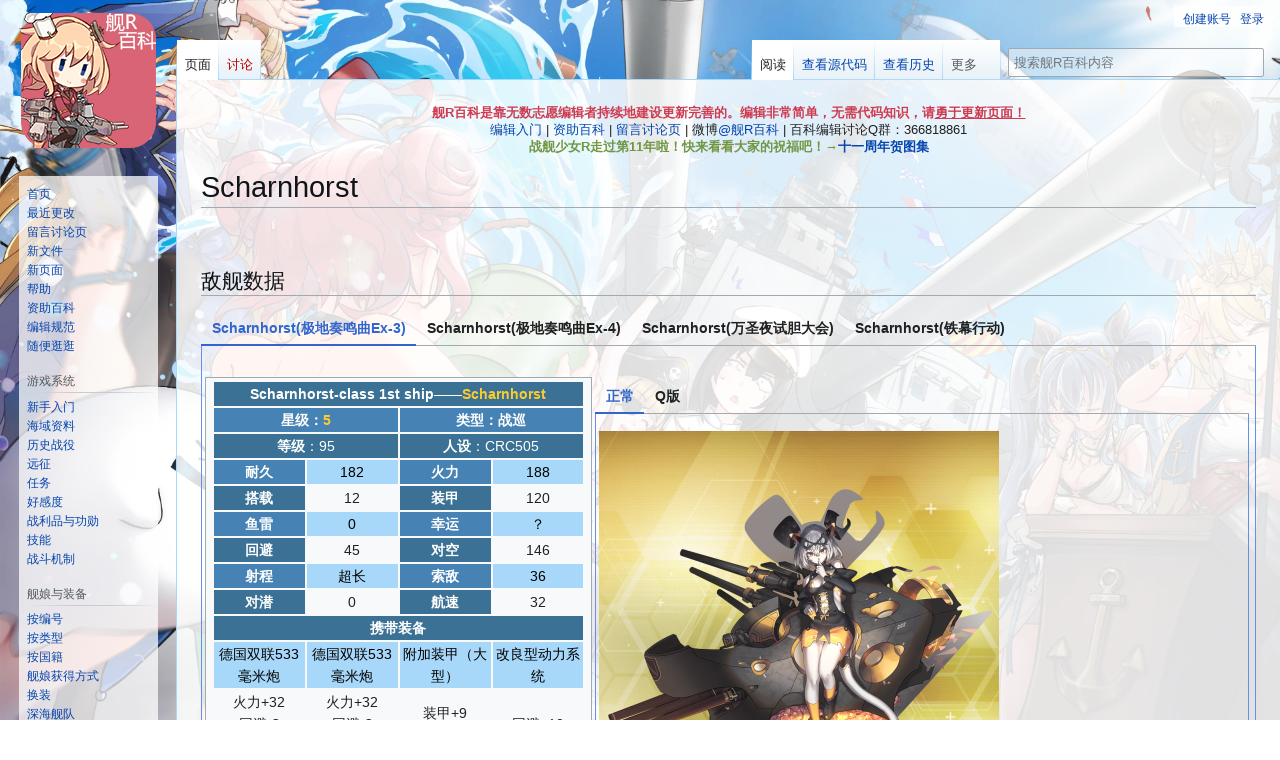

--- FILE ---
content_type: text/html; charset=UTF-8
request_url: https://www.zjsnrwiki.com/wiki/Scharnhorst
body_size: 20976
content:
<!DOCTYPE html>
<html class="client-nojs" lang="zh-Hans-CN" dir="ltr">
<head>
<meta charset="UTF-8">
<title>Scharnhorst - 舰R百科</title>
<script>(function(){var className="client-js";var cookie=document.cookie.match(/(?:^|; )zjsnrwiki_zjsnrwiki_mwclientpreferences=([^;]+)/);if(cookie){cookie[1].split('%2C').forEach(function(pref){className=className.replace(new RegExp('(^| )'+pref.replace(/-clientpref-\w+$|[^\w-]+/g,'')+'-clientpref-\\w+( |$)'),'$1'+pref+'$2');});}document.documentElement.className=className;}());RLCONF={"wgBreakFrames":false,"wgSeparatorTransformTable":["",""],"wgDigitTransformTable":["",""],"wgDefaultDateFormat":"zh","wgMonthNames":["","1月","2月","3月","4月","5月","6月","7月","8月","9月","10月","11月","12月"],"wgRequestId":"31ef9cc43ca3dac937a335de","wgCanonicalNamespace":"","wgCanonicalSpecialPageName":false,"wgNamespaceNumber":0,"wgPageName":"Scharnhorst","wgTitle":"Scharnhorst","wgCurRevisionId":102133,"wgRevisionId":102133,"wgArticleId":15127,"wgIsArticle":true,"wgIsRedirect":false,"wgAction":"view","wgUserName":null,"wgUserGroups":["*"],"wgCategories":["使用Tabber解析器标签的页面","敌舰"],"wgPageViewLanguage":"zh-cn","wgPageContentLanguage":"zh-cn","wgPageContentModel":"wikitext","wgRelevantPageName":"Scharnhorst","wgRelevantArticleId":15127,"wgIsProbablyEditable":false,"wgRelevantPageIsProbablyEditable":false,"wgRestrictionEdit":[],"wgRestrictionMove":[],"wgCargoDefaultQueryLimit":100,"wgCargoMapClusteringMinimum":80,"wgCargoMonthNamesShort":["1月","2月","3月","4月","5月","6月","7月","8月","9月","10月","11月","12月"],"wgPageFormsTargetName":null,"wgPageFormsAutocompleteValues":[],"wgPageFormsAutocompleteOnAllChars":false,"wgPageFormsFieldProperties":[],"wgPageFormsCargoFields":[],"wgPageFormsDependentFields":[],"wgPageFormsCalendarValues":[],"wgPageFormsCalendarParams":[],"wgPageFormsCalendarHTML":null,"wgPageFormsGridValues":[],"wgPageFormsGridParams":[],"wgPageFormsContLangYes":null,"wgPageFormsContLangNo":null,"wgPageFormsContLangMonths":[],"wgPageFormsHeightForMinimizingInstances":800,"wgPageFormsDelayReload":false,"wgPageFormsShowOnSelect":[],"wgPageFormsScriptPath":"/extensions/PageForms","edgValues":null,"wgPageFormsEDSettings":null,"wgAmericanDates":false,"wgMFDisplayWikibaseDescriptions":{"search":false,"watchlist":false,"tagline":false},"wgCiteReferencePreviewsActive":true,"wgVisualEditor":{"pageLanguageCode":"zh-Hans-CN","pageLanguageDir":"ltr","pageVariantFallbacks":"zh-cn"},"wgMediaViewerOnClick":true,"wgMediaViewerEnabledByDefault":true,"wgRelatedArticlesCompat":[],"wgFlowThreadConfig":{"Avatar":"https://www.zjsnrwiki.com/static/default_avatar.jpg","AnonymousAvatar":"https://www.zjsnrwiki.com/static/default_avatar.jpg","CantPostNotice":"您没有权限发表评论，请\u003Ca href=\"/wiki/%E7%89%B9%E6%AE%8A:%E7%94%A8%E6%88%B7%E7%99%BB%E5%BD%95\" title=\"特殊:用户登录\"\u003E登录\u003C/a\u003E后再发言。"},"wgEditSubmitButtonLabelPublish":false,"wgCheckUserClientHintsHeadersJsApi":["architecture","bitness","brands","fullVersionList","mobile","model","platform","platformVersion"]};
RLSTATE={"site.styles":"ready","user.styles":"ready","user":"ready","user.options":"loading","ext.tabberNeue.init.styles":"ready","skins.vector.styles.legacy":"ready","jquery.makeCollapsible.styles":"ready","ext.visualEditor.desktopArticleTarget.noscript":"ready","ext.relatedArticles.styles":"ready","ext.embedVideo.styles":"ready"};RLPAGEMODULES=["ext.RegularTooltips","ext.tabberNeue","site","mediawiki.page.ready","jquery.makeCollapsible","skins.vector.legacy.js","ext.flowthread","ext.gadget.Backtotop","ext.visualEditor.desktopArticleTarget.init","ext.visualEditor.targetLoader","mmv.bootstrap","ext.relatedArticles.readMore.bootstrap","ext.checkUser.clientHints","ext.embedVideo.overlay","ext.cargo.purge"];</script>
<script>(RLQ=window.RLQ||[]).push(function(){mw.loader.impl(function(){return["user.options@12s5i",function($,jQuery,require,module){mw.user.tokens.set({"patrolToken":"+\\","watchToken":"+\\","csrfToken":"+\\"});
}];});});</script>
<link rel="stylesheet" href="/load.php?lang=zh-cn&amp;modules=ext.embedVideo.styles%7Cext.relatedArticles.styles%7Cext.tabberNeue.init.styles%7Cext.visualEditor.desktopArticleTarget.noscript%7Cjquery.makeCollapsible.styles%7Cskins.vector.styles.legacy&amp;only=styles&amp;skin=vector">
<script async="" src="/load.php?lang=zh-cn&amp;modules=startup&amp;only=scripts&amp;raw=1&amp;skin=vector"></script>
<meta name="ResourceLoaderDynamicStyles" content="">
<link rel="stylesheet" href="/load.php?lang=zh-cn&amp;modules=site.styles&amp;only=styles&amp;skin=vector">
<meta name="generator" content="MediaWiki 1.43.5">
<meta name="robots" content="max-image-preview:standard">
<meta name="format-detection" content="telephone=no">
<meta name="twitter:card" content="summary_large_image">
<meta name="viewport" content="width=1120">
<link rel="icon" href="/static/favicon.png">
<link rel="search" type="application/opensearchdescription+xml" href="/rest.php/v1/search" title="舰R百科 (zh-cn)">
<link rel="EditURI" type="application/rsd+xml" href="https://www.zjsnrwiki.com/api.php?action=rsd">
<link rel="canonical" href="https://www.zjsnrwiki.com/wiki/Scharnhorst">
<link rel="alternate" type="application/atom+xml" title="舰R百科的Atom feed" href="/index.php?title=%E7%89%B9%E6%AE%8A:%E6%9C%80%E8%BF%91%E6%9B%B4%E6%94%B9&amp;feed=atom">
<!-- Google tag (gtag.js) -->
<script async src="https://www.googletagmanager.com/gtag/js?id=G-QYEPKVGSYQ"></script>
<script>
  window.dataLayer = window.dataLayer || [];
  function gtag(){dataLayer.push(arguments);}
  gtag('js', new Date());

  gtag('config', 'G-QYEPKVGSYQ');
</script>
<!-- Microsoft Clarity -->
<script type="text/javascript">
    (function(c,l,a,r,i,t,y){
        c[a]=c[a]||function(){(c[a].q=c[a].q||[]).push(arguments)};
        t=l.createElement(r);t.async=1;t.src="https://www.clarity.ms/tag/"+i;
        y=l.getElementsByTagName(r)[0];y.parentNode.insertBefore(t,y);
    })(window, document, "clarity", "script", "jqfs9e3w9k");
</script>
<!-- Baidu SEO  -->
<script type="text/javascript">
var _hmt = _hmt || [];
(function() {
  var hm = document.createElement("script");
  hm.src = "https://hm.baidu.com/hm.js?5516c344adacc062cc895830dd13f42d";
  var s = document.getElementsByTagName("script")[0]; 
  s.parentNode.insertBefore(hm, s);
})();
</script>
<!-- Ahrefs -->
<script src="https://analytics.ahrefs.com/analytics.js" data-key="l5JnKIqB/b9cLxjUX3hzWQ" async></script>
<meta property="og:title" content="Scharnhorst">
<meta property="og:site_name" content="舰R百科">
<meta property="og:url" content="https://www.zjsnrwiki.com/wiki/Scharnhorst">
<meta property="og:image" content="https://0v0.zjsnrwiki.com/static/wiki_logo.png">
<meta property="article:modified_time" content="2024-10-25T08:48:10Z">
<meta property="article:published_time" content="2024-10-25T08:48:10Z">
<script type="application/ld+json">{"@context":"http:\/\/schema.org","@type":"Article","name":"Scharnhorst - \u8230R\u767e\u79d1","headline":"Scharnhorst - \u8230R\u767e\u79d1","mainEntityOfPage":"Scharnhorst","identifier":"https:\/\/www.zjsnrwiki.com\/wiki\/Scharnhorst","url":"https:\/\/www.zjsnrwiki.com\/wiki\/Scharnhorst","dateModified":"2024-10-25T08:48:10Z","datePublished":"2024-10-25T08:48:10Z","image":{"@type":"ImageObject","url":"https:\/\/0v0.zjsnrwiki.com\/static\/wiki_logo.png"},"author":{"@type":"Organization","name":"\u8230R\u767e\u79d1","url":"https:\/\/www.zjsnrwiki.com","logo":{"@type":"ImageObject","url":"https:\/\/0v0.zjsnrwiki.com\/static\/wiki_logo.png","caption":"\u8230R\u767e\u79d1"}},"publisher":{"@type":"Organization","name":"\u8230R\u767e\u79d1","url":"https:\/\/www.zjsnrwiki.com","logo":{"@type":"ImageObject","url":"https:\/\/0v0.zjsnrwiki.com\/static\/wiki_logo.png","caption":"\u8230R\u767e\u79d1"}},"potentialAction":{"@type":"SearchAction","target":"https:\/\/www.zjsnrwiki.com\/index.php?title=%E7%89%B9%E6%AE%8A:Search&search={search_term}","query-input":"required name=search_term"}}</script>
</head>
<body class="skin-vector-legacy mediawiki ltr sitedir-ltr mw-hide-empty-elt ns-0 ns-subject page-Scharnhorst rootpage-Scharnhorst skin-vector action-view"><div id="mw-page-base" class="noprint"></div>
<div id="mw-head-base" class="noprint"></div>
<div id="content" class="mw-body" role="main">
	<a id="top"></a>
	<div id="siteNotice"><div id="localNotice" data-nosnippet=""><div class="sitenotice" lang="zh-Hans-CN" dir="ltr"><div class="sitenotice deskOnly">
<p><span class="sitenotice-bold">舰R百科是靠无数志愿编辑者持续地建设更新完善的。编辑非常简单，无需代码知识，请<u><a href="/wiki/%E8%88%B0R%E7%99%BE%E7%A7%91:%E7%BC%96%E8%BE%91%E8%A7%84%E8%8C%83" title="舰R百科:编辑规范">勇于更新页面！</a></u></span><br />
<a href="/wiki/%E5%B8%AE%E5%8A%A9" title="帮助">编辑入门</a> | <a href="/wiki/%E8%88%B0R%E7%99%BE%E7%A7%91:%E5%A6%82%E4%BD%95%E5%B8%AE%E5%8A%A9%E6%88%91%E4%BB%AC%E5%AE%8C%E5%96%84%E7%BD%91%E7%AB%99" title="舰R百科:如何帮助我们完善网站">资助百科</a> | <a href="/wiki/%E8%AE%A8%E8%AE%BA:%E7%95%99%E8%A8%80%E8%AE%A8%E8%AE%BA%E9%A1%B5" title="讨论:留言讨论页">留言讨论页</a> | 微博<a target="_blank" rel="nofollow noreferrer noopener" class="external text" href="https://weibo.com/u/5727577027?sudaref=zjsnrwiki.com">@舰R百科</a> | 百科编辑讨论Q群：366818861<br /><span style="color:rgb(111,151,68)"><b>战舰少女R走过第11年啦！快来看看大家的祝福吧！→<a href="/wiki/%E5%8D%81%E4%B8%80%E5%91%A8%E5%B9%B4%E8%B4%BA%E5%9B%BE%E9%9B%86" title="十一周年贺图集">十一周年贺图集</a></b></span>
</p>
</div></div></div></div>
	<div class="mw-indicators">
	</div>
	<h1 id="firstHeading" class="firstHeading mw-first-heading"><span class="mw-page-title-main">Scharnhorst</span></h1>
	<div id="bodyContent" class="vector-body">
		<div id="siteSub" class="noprint">来自舰R百科</div>
		<div id="contentSub"><div id="mw-content-subtitle"></div></div>
		<div id="contentSub2"></div>
		
		<div id="jump-to-nav"></div>
		<a class="mw-jump-link" href="#mw-head">跳转到导航</a>
		<a class="mw-jump-link" href="#searchInput">跳转到搜索</a>
		<div id="mw-content-text" class="mw-body-content"><div class="mw-content-ltr mw-parser-output" lang="zh-Hans-CN" dir="ltr"><p><br />
</p>
<div class="mw-heading mw-heading2"><h2 id="敌舰数据">敌舰数据</h2></div>
<p>    <script src="https://0v0.zjsnrwiki.com/gameRes/chibi/pixi.js" defer=""></script> 
    <script src="https://0v0.zjsnrwiki.com/gameRes/chibi/pixiv5-spine3.8.js" defer=""></script> 
<script> 
    function chibiAnimation(index, loadButton) { 
        loadButton.style.display = "none";

        const pngFile = 'https://0v0.zjsnrwiki.com/gameRes/chibi/spine/' + index + '/Ship_girl_' + index + '.png';
        const atlasFile = 'https://0v0.zjsnrwiki.com/gameRes/chibi/spine/' + index + '/Ship_girl_' + index + '.atlas';

        var jsonFile = index + '/Ship_girl_' + index + '.38.skel';
        //特殊修复（记得atlas文件去空格）。转码工具：https://naganeko.pages.dev/chibi-gif/
        switch (index) {
            case '1050':
            case '1057':
            case '256':
            case '408_2':
            case '588':
            case '591':
            case '592':
            case '593':
            case '1158':
            case '1400':
            case '595':
            case '596':
            case '269_3':
            case '57_1':
            case '1430':
            case '1527':
            case '433_2':
            case '545_2':
            case '450_1':
            case '581_1':
            case '75_5':
            case '332_1':
            case '517_2':
            case '238_3':
            case '1205':
            case '1215':
            case '1363':
            case '583_1':
            case '618':
            case '620':
            case '621':
            case '622':
            case '624':
            case '625':
            case '626':
            case '1606':
            case '1267':
            case '1606':
            case '232_2':
            case '215_2':
            case '628':
            case '629':
            case '630':
                jsonFile = index + '/Ship_girl_' + index + '.38.json';
                break;
        }

        //分别加载png，atlas文件
        var spineLoaderOptions = { 
            metadata: { 
                image: PIXI.BaseTexture.from(pngFile),
                spineAtlasFile: atlasFile
            }
        };

        //调整半透明渲染模式
        if (index != '40')
            spineLoaderOptions.metadata.image.alphaMode = PIXI.ALPHA_MODES.PMA;

        //加载播放器
        const app = new PIXI.Application({
            width:800,
            height:600,
            transparent:true
        });
        loadButton.parentNode.appendChild(app.view);

        app.stop();

        loader = new PIXI.Loader('https://0v0.zjsnrwiki.com/gameRes/chibi/spine/');
        loader.add('spineCharacter', jsonFile, spineLoaderOptions);
        loader.onComplete.once(onAssetsLoaded);
        loader.load();

        let chibi = null;
        let rectangle = null;

        function onAssetsLoaded(loader, res) {

            //载入骨架
            chibi = new PIXI.spine.Spine(res.spineCharacter.spineData); 
            chibi.update(0);
            chibi.autoUpdate = true;
                    
            //设定skin
            if (chibi.skeleton.data.findSkin('normal') != null)
                chibi.skeleton.setSkinByName('normal');
                else chibi.skeleton.setSkinByName('default');
            chibi.skeleton.setSlotsToSetupPose();

            //设定animation
            chibi.state.setAnimation(0, 'normal', true, 0); 

            //设定小人位置
            chibi.x = 400; //小人的基准锚点是脚下附近
            chibi.y = 500; 
            chibi.scale.x = 1; 
            chibi.scale.y = 1; 

            //把小人塞到容器里，再把容器塞到播放器里
            chibiCage = new PIXI.Container()
            chibiCage.addChild(chibi);
            app.stage.addChild(chibiCage);

            //开始动画
            app.start(); 

            //画透明矩形撑大容器，方便固定截图分辨率
            rectangle = new PIXI.Graphics();
            rectangle.beginFill(0x00FF00);
            rectangle.drawRect(0, 0, 800, 600);
            rectangle.endFill();
            rectangle.alpha = 0;
            rectangle.x = 0;
            rectangle.y = 0;
            rectangle.cacheAsBitmap = true;
            app.stage.addChild(rectangle);
            app.stage.setChildIndex(rectangle, 0);
            
            rectangle2 = new PIXI.Graphics();
            rectangle2.beginFill(0xFFFFFF);
            rectangle2.drawRect(0, 0, 800, 600);
            rectangle2.endFill();
            rectangle2.alpha = 0;
            rectangle2.x = 0;
            rectangle2.y = 0;
            rectangle2.cacheAsBitmap = true;
            app.stage.addChild(rectangle2);
            app.stage.setChildIndex(rectangle2, 0);
        };

        //快照按钮
        const button1 = PIXI.Sprite.from('https://0v0.zjsnrwiki.com/images/5/54/Spine_player_snap.png');

        button1.x = 0;
        button1.y = 0;

        button1.interactive = true;
        button1.buttonMode = true;
        button1.on('pointerdown', takeScreenshot);
        app.stage.addChild(button1);

        function takeScreenshot() {
            app.renderer.extract.canvas(chibiCage).toBlob((b) => {
                const a = document.createElement('a');
                loadButton.parentNode.append(a);
                a.download = 'Ship_girl_' + index;
                a.href = URL.createObjectURL(b);
                a.click();
                a.remove();
            }, 'image/png');
        }

        //切换Skin按钮
        const button2 = PIXI.Sprite.from('https://0v0.zjsnrwiki.com/images/4/4e/Spine_player_skin.png');

        button2.x = 50;
        button2.y = 0;

        button2.interactive = true;
        button2.buttonMode = true;
        button2.on('pointerdown', changeSkin);
        app.stage.addChild(button2);

        function changeSkin() {
            const currentSkinName = chibi.skeleton.skin.name;
            let newSkinName = 'default';
            if (currentSkinName === 'normal') newSkinName = 'damage';
            if (currentSkinName === 'damage') newSkinName = 'normal';
            chibi.skeleton.setSkinByName(newSkinName);
            chibi.skeleton.setSlotsToSetupPose();
        }

        //切换Animation按钮（spine居然没有成员变量储存当前动画名称）
        const button3 = PIXI.Sprite.from('https://0v0.zjsnrwiki.com/images/5/5e/Spine_player_animation.png');

        button3.x = 100;
        button3.y = 0;

        button3.interactive = true;
        button3.buttonMode = true;
        button3.on('pointerdown', changeAnimation);
        app.stage.addChild(button3);

        var count = 0;

        function changeAnimation() {
            count++;
            switch (count%6){
                case 0:
                    chibi.state.setAnimation(0, 'normal', true, 0);
                    break;
                case 1:
                    chibi.state.setAnimation(0, 'attack', true, 0);
                    break;
                case 2:
                    chibi.state.setAnimation(0, 'throw', true, 0);
                    break;
                case 3:
                    chibi.state.setAnimation(0, 'Antiaircraft', true, 0);
                    break;
                case 4:
                    chibi.state.setAnimation(0, 'damage', true, 0);
                    break;
                case 5:
                    chibi.state.setAnimation(0, 'wreck', true, 0);
                    break;
                case 6:
                    chibi.state.setAnimation(0, 'w', true, 0);
                    break;
                case 7:
                    chibi.state.setAnimation(0, 's', true, 0);
                    break;
            }
        }

        //切换绿幕按钮
        const button4 = PIXI.Sprite.from('https://0v0.zjsnrwiki.com/images/c/cf/Spine_g.png');

        button4.x = 0;
        button4.y = 50;

        button4.interactive = true;
        button4.buttonMode = true;
        button4.on('pointerdown', switchGreenCurtain);
        app.stage.addChild(button4);

        function switchGreenCurtain() {
            rectangle.alpha == 0 ? rectangle.alpha = 1 : rectangle.alpha = 0;
        }
        
        //切换白幕按钮
        const button5 = PIXI.Sprite.from('https://0v0.zjsnrwiki.com/images/4/44/Spine_W.png');

        button5.x = 50;
        button5.y = 50;

        button5.interactive = true;
        button5.buttonMode = true;
        button5.on('pointerdown', switchWhiteCurtain);
        app.stage.addChild(button5);

        function switchWhiteCurtain() {
            rectangle2.alpha == 0 ? rectangle2.alpha = 1 : rectangle2.alpha = 0;
        }
    }
</script>

</p>
<div class="tabber tabber--init"><header class="tabber__header"><button class="tabber__header__prev" tabindex="-1" type="button" aria-hidden="true"></button><nav class="tabber__tabs" role="tablist"><a class="tabber__tab" role="tab" id="tabber-Scharnhorst(极地奏鸣曲Ex-3)-label" href="#tabber-Scharnhorst(极地奏鸣曲Ex-3)" aria-controls="tabber-Scharnhorst(极地奏鸣曲Ex-3)">Scharnhorst(极地奏鸣曲Ex-3)</a><a class="tabber__tab" role="tab" id="tabber-Scharnhorst(极地奏鸣曲Ex-4)-label" href="#tabber-Scharnhorst(极地奏鸣曲Ex-4)" aria-controls="tabber-Scharnhorst(极地奏鸣曲Ex-4)">Scharnhorst(极地奏鸣曲Ex-4)</a><a class="tabber__tab" role="tab" id="tabber-Scharnhorst(万圣夜试胆大会)-label" href="#tabber-Scharnhorst(万圣夜试胆大会)" aria-controls="tabber-Scharnhorst(万圣夜试胆大会)">Scharnhorst(万圣夜试胆大会)</a><a class="tabber__tab" role="tab" id="tabber-Scharnhorst(铁幕行动)-label" href="#tabber-Scharnhorst(铁幕行动)" aria-controls="tabber-Scharnhorst(铁幕行动)">Scharnhorst(铁幕行动)</a></nav><button class="tabber__header__next" tabindex="-1" type="button" aria-hidden="true"></button></header><section class="tabber__section"><article class="tabber__panel" role="tabpanel" tabindex="0" id="tabber-Scharnhorst(极地奏鸣曲Ex-3)" aria-labelledby="tabber-Scharnhorst(极地奏鸣曲Ex-3)-label"><p>    <script src="https://0v0.zjsnrwiki.com/gameRes/chibi/pixi.js" defer=""></script> 
    <script src="https://0v0.zjsnrwiki.com/gameRes/chibi/pixiv5-spine3.8.js" defer=""></script> 
<script> 
    function chibiAnimation(index, loadButton) { 
        loadButton.style.display = "none";

        const pngFile = 'https://0v0.zjsnrwiki.com/gameRes/chibi/spine/' + index + '/Ship_girl_' + index + '.png';
        const atlasFile = 'https://0v0.zjsnrwiki.com/gameRes/chibi/spine/' + index + '/Ship_girl_' + index + '.atlas';

        var jsonFile = index + '/Ship_girl_' + index + '.38.skel';
        //特殊修复（记得atlas文件去空格）。转码工具：https://naganeko.pages.dev/chibi-gif/
        switch (index) {
            case '1050':
            case '1057':
            case '256':
            case '408_2':
            case '588':
            case '591':
            case '592':
            case '593':
            case '1158':
            case '1400':
            case '595':
            case '596':
            case '269_3':
            case '57_1':
            case '1430':
            case '1527':
            case '433_2':
            case '545_2':
            case '450_1':
            case '581_1':
            case '75_5':
            case '332_1':
            case '517_2':
            case '238_3':
            case '1205':
            case '1215':
            case '1363':
            case '583_1':
            case '618':
            case '620':
            case '621':
            case '622':
            case '624':
            case '625':
            case '626':
            case '1606':
            case '1267':
            case '1606':
            case '232_2':
            case '215_2':
            case '628':
            case '629':
            case '630':
                jsonFile = index + '/Ship_girl_' + index + '.38.json';
                break;
        }

        //分别加载png，atlas文件
        var spineLoaderOptions = { 
            metadata: { 
                image: PIXI.BaseTexture.from(pngFile),
                spineAtlasFile: atlasFile
            }
        };

        //调整半透明渲染模式
        if (index != '40')
            spineLoaderOptions.metadata.image.alphaMode = PIXI.ALPHA_MODES.PMA;

        //加载播放器
        const app = new PIXI.Application({
            width:800,
            height:600,
            transparent:true
        });
        loadButton.parentNode.appendChild(app.view);

        app.stop();

        loader = new PIXI.Loader('https://0v0.zjsnrwiki.com/gameRes/chibi/spine/');
        loader.add('spineCharacter', jsonFile, spineLoaderOptions);
        loader.onComplete.once(onAssetsLoaded);
        loader.load();

        let chibi = null;
        let rectangle = null;

        function onAssetsLoaded(loader, res) {

            //载入骨架
            chibi = new PIXI.spine.Spine(res.spineCharacter.spineData); 
            chibi.update(0);
            chibi.autoUpdate = true;
                    
            //设定skin
            if (chibi.skeleton.data.findSkin('normal') != null)
                chibi.skeleton.setSkinByName('normal');
                else chibi.skeleton.setSkinByName('default');
            chibi.skeleton.setSlotsToSetupPose();

            //设定animation
            chibi.state.setAnimation(0, 'normal', true, 0); 

            //设定小人位置
            chibi.x = 400; //小人的基准锚点是脚下附近
            chibi.y = 500; 
            chibi.scale.x = 1; 
            chibi.scale.y = 1; 

            //把小人塞到容器里，再把容器塞到播放器里
            chibiCage = new PIXI.Container()
            chibiCage.addChild(chibi);
            app.stage.addChild(chibiCage);

            //开始动画
            app.start(); 

            //画透明矩形撑大容器，方便固定截图分辨率
            rectangle = new PIXI.Graphics();
            rectangle.beginFill(0x00FF00);
            rectangle.drawRect(0, 0, 800, 600);
            rectangle.endFill();
            rectangle.alpha = 0;
            rectangle.x = 0;
            rectangle.y = 0;
            rectangle.cacheAsBitmap = true;
            app.stage.addChild(rectangle);
            app.stage.setChildIndex(rectangle, 0);
            
            rectangle2 = new PIXI.Graphics();
            rectangle2.beginFill(0xFFFFFF);
            rectangle2.drawRect(0, 0, 800, 600);
            rectangle2.endFill();
            rectangle2.alpha = 0;
            rectangle2.x = 0;
            rectangle2.y = 0;
            rectangle2.cacheAsBitmap = true;
            app.stage.addChild(rectangle2);
            app.stage.setChildIndex(rectangle2, 0);
        };

        //快照按钮
        const button1 = PIXI.Sprite.from('https://0v0.zjsnrwiki.com/images/5/54/Spine_player_snap.png');

        button1.x = 0;
        button1.y = 0;

        button1.interactive = true;
        button1.buttonMode = true;
        button1.on('pointerdown', takeScreenshot);
        app.stage.addChild(button1);

        function takeScreenshot() {
            app.renderer.extract.canvas(chibiCage).toBlob((b) => {
                const a = document.createElement('a');
                loadButton.parentNode.append(a);
                a.download = 'Ship_girl_' + index;
                a.href = URL.createObjectURL(b);
                a.click();
                a.remove();
            }, 'image/png');
        }

        //切换Skin按钮
        const button2 = PIXI.Sprite.from('https://0v0.zjsnrwiki.com/images/4/4e/Spine_player_skin.png');

        button2.x = 50;
        button2.y = 0;

        button2.interactive = true;
        button2.buttonMode = true;
        button2.on('pointerdown', changeSkin);
        app.stage.addChild(button2);

        function changeSkin() {
            const currentSkinName = chibi.skeleton.skin.name;
            let newSkinName = 'default';
            if (currentSkinName === 'normal') newSkinName = 'damage';
            if (currentSkinName === 'damage') newSkinName = 'normal';
            chibi.skeleton.setSkinByName(newSkinName);
            chibi.skeleton.setSlotsToSetupPose();
        }

        //切换Animation按钮（spine居然没有成员变量储存当前动画名称）
        const button3 = PIXI.Sprite.from('https://0v0.zjsnrwiki.com/images/5/5e/Spine_player_animation.png');

        button3.x = 100;
        button3.y = 0;

        button3.interactive = true;
        button3.buttonMode = true;
        button3.on('pointerdown', changeAnimation);
        app.stage.addChild(button3);

        var count = 0;

        function changeAnimation() {
            count++;
            switch (count%6){
                case 0:
                    chibi.state.setAnimation(0, 'normal', true, 0);
                    break;
                case 1:
                    chibi.state.setAnimation(0, 'attack', true, 0);
                    break;
                case 2:
                    chibi.state.setAnimation(0, 'throw', true, 0);
                    break;
                case 3:
                    chibi.state.setAnimation(0, 'Antiaircraft', true, 0);
                    break;
                case 4:
                    chibi.state.setAnimation(0, 'damage', true, 0);
                    break;
                case 5:
                    chibi.state.setAnimation(0, 'wreck', true, 0);
                    break;
                case 6:
                    chibi.state.setAnimation(0, 'w', true, 0);
                    break;
                case 7:
                    chibi.state.setAnimation(0, 's', true, 0);
                    break;
            }
        }

        //切换绿幕按钮
        const button4 = PIXI.Sprite.from('https://0v0.zjsnrwiki.com/images/c/cf/Spine_g.png');

        button4.x = 0;
        button4.y = 50;

        button4.interactive = true;
        button4.buttonMode = true;
        button4.on('pointerdown', switchGreenCurtain);
        app.stage.addChild(button4);

        function switchGreenCurtain() {
            rectangle.alpha == 0 ? rectangle.alpha = 1 : rectangle.alpha = 0;
        }
        
        //切换白幕按钮
        const button5 = PIXI.Sprite.from('https://0v0.zjsnrwiki.com/images/4/44/Spine_W.png');

        button5.x = 50;
        button5.y = 50;

        button5.interactive = true;
        button5.buttonMode = true;
        button5.on('pointerdown', switchWhiteCurtain);
        app.stage.addChild(button5);

        function switchWhiteCurtain() {
            rectangle2.alpha == 0 ? rectangle2.alpha = 1 : rectangle2.alpha = 0;
        }
    }
</script>

</p><table class="wikitable" style="float:left;padding-left:15px;padding-right:10px;vertical-align:top">

<tbody><tr>
<td>
<table style="text-align:center;max-width:373px;">

<tbody><tr>
<th colspan="4" style="background:#3A7194; color:white;">Scharnhorst-class 1st ship——<span style="color:#FACC2E;">Scharnhorst</span>
</th></tr>

<tr>
<th colspan="2" style="background:#4682B4; color:white;"><b>星级</b>：<span style="color:#FACC2E;">5</span>
</th>
<th colspan="2" style="background:#4682B4; color:white;"><b>类型</b>：战巡
</th></tr>
<tr>
<td colspan="2" style="background:#3A7194; color:white;"><b>等级</b>：95
</td>
<td colspan="2" style="background:#3A7194; color:white;"><b>人设</b>：CRC505
</td></tr>
<tr>
<td width="80px" style="background:#4682B4; color:white;"><b>耐久</b></td>
<td width="80px" style="background:#a7d7f9; color:black;">182</td>
<td width="80px" style="background:#4682B4; color:white;"><b>火力</b></td>
<td width="80px" style="background:#a7d7f9; color:black;">188
</td></tr>
<tr>
<td style="background:#3A7194; color:white;"><b>搭载</b></td>
<td>12</td>
<td style="background:#3A7194; color:white;"><b>装甲</b></td>
<td>120
</td></tr>
<tr>
<td width="80px" style="background:#4682B4; color:white;"><b>鱼雷</b></td>
<td width="80px" style="background:#a7d7f9; color:black;">0</td>
<td width="80px" style="background:#4682B4; color:white;"><b>幸运</b></td>
<td width="80px" style="background:#a7d7f9; color:black;">？
</td></tr>
<tr>
<td style="background:#3A7194; color:white;"><b>回避</b></td>
<td>45</td>
<td style="background:#3A7194; color:white;"><b>对空</b></td>
<td>146
</td></tr>
<tr>
<td width="80px" style="background:#4682B4; color:white;"><b>射程</b></td>
<td width="80px" style="background:#a7d7f9; color:black;">超长</td>
<td width="80px" style="background:#4682B4; color:white;"><b>索敌</b></td>
<td width="80px" style="background:#a7d7f9; color:black;">36
</td></tr>
<tr>
<td style="background:#3A7194; color:white;"><b>对潜</b></td>
<td>0</td>
<td style="background:#3A7194; color:white;"><b>航速</b></td>
<td>32
</td></tr>






<tr>
<th colspan="4" style="background:#3A7194; color:white;"><b>携带装备</b>
</th></tr>
<tr>
<td style="background:#a7d7f9; color:black;">德国双联533毫米炮
</td>
<td style="background:#a7d7f9; color:black;">德国双联533毫米炮
</td>
<td style="background:#a7d7f9; color:black;">附加装甲（大型）
</td>
<td style="background:#a7d7f9; color:black;">改良型动力系统
</td></tr>
<tr>
<td>火力+32<br />回避-3<br />射程:超长
</td>
<td>火力+32<br />回避-3<br />射程:超长
</td>
<td>装甲+9<br />回避-3
</td>
<td>回避+10
</td></tr>
<tr>
<td style="background:#a7d7f9; color:black;">4
</td>
<td style="background:#a7d7f9; color:black;">4
</td>
<td style="background:#a7d7f9; color:black;">4
</td>
<td style="background:#a7d7f9; color:black;">4
</td></tr>
<tr>
<th colspan="4" style="background:#3A7194; color:white;"><b><span style="color:#FFFFFF;">出现场所</span></b>
</th></tr>
<tr>
<td colspan="4">2020年联合作战——极地奏鸣曲E3 隐藏Boss旗舰
</td></tr></tbody></table>
</td></tr></tbody></table>
<table style="padding-top:12px;horizonl-align:left;vertical-align:ltop">

<tbody><tr>
<td><div class="tabber tabber--init"><header class="tabber__header"><button class="tabber__header__prev" tabindex="-1" type="button" aria-hidden="true"></button><nav class="tabber__tabs" role="tablist"><a class="tabber__tab" role="tab" id="tabber-正常-label" href="#tabber-正常" aria-controls="tabber-正常">正常</a><a class="tabber__tab" role="tab" id="tabber-Q版-label" href="#tabber-Q版" aria-controls="tabber-Q版">Q版</a></nav><button class="tabber__header__next" tabindex="-1" type="button" aria-hidden="true"></button></header><section class="tabber__section"><article class="tabber__panel" role="tabpanel" tabindex="0" id="tabber-正常" aria-labelledby="tabber-正常-label"><div style="position: relative;">
<div style="position: absolute;"> <span typeof="mw:File"><a href="/wiki/%E6%96%87%E4%BB%B6:L_NORMAL_9855.png" class="mw-file-description"><img src="https://0v0.zjsnrwiki.com/images/thumb/8/8a/L_NORMAL_9855.png/400px-L_NORMAL_9855.png" decoding="async" loading="lazy" width="400" height="402" class="mw-file-element" srcset="https://0v0.zjsnrwiki.com/images/thumb/8/8a/L_NORMAL_9855.png/600px-L_NORMAL_9855.png 1.5x, https://0v0.zjsnrwiki.com/images/thumb/8/8a/L_NORMAL_9855.png/800px-L_NORMAL_9855.png 2x" data-file-width="1024" data-file-height="1029" /></a></span></div> 
<p><span typeof="mw:File"><a href="/wiki/%E6%96%87%E4%BB%B6:Rarity_5.jpg" class="mw-file-description"><img src="https://0v0.zjsnrwiki.com/images/c/c8/Rarity_5.jpg" decoding="async" loading="lazy" width="400" height="400" class="mw-file-element" data-file-width="384" data-file-height="384" /></a></span>
</p>
</div></article><article class="tabber__panel" role="tabpanel" tabindex="0" id="tabber-Q版" aria-labelledby="tabber-Q版-label"><div id="chibiDiv_9855" style="width:500px" class="deskOnly"><div id="chibiLoad0_9855" onclick="chibiAnimation('9855',this)" class="ShipChibiButton">点击加载Q版小人</div></div>
<div id="chibiDivMobile_9855" class="mobileOnly" style="transform-origin:0 0; -webkit-transform-origin:0 0; -moz-transform-origin:0 0; transform:scale(0.75); -webkit-transform:scale(0.75); -moz-transform:scale(0.75);"><div id="chibiLoad1_9855" onclick="chibiAnimation('9855',this)" class="ShipChibiButton">点击加载Q版小人</div></div></article></section></div>
</td></tr></tbody></table>
<div style="clear:both;"></div>
<p class="mw-empty-elt"></p></article><article class="tabber__panel" role="tabpanel" tabindex="0" id="tabber-Scharnhorst(极地奏鸣曲Ex-4)" aria-labelledby="tabber-Scharnhorst(极地奏鸣曲Ex-4)-label"><p>    <script src="https://0v0.zjsnrwiki.com/gameRes/chibi/pixi.js" defer=""></script> 
    <script src="https://0v0.zjsnrwiki.com/gameRes/chibi/pixiv5-spine3.8.js" defer=""></script> 
<script> 
    function chibiAnimation(index, loadButton) { 
        loadButton.style.display = "none";

        const pngFile = 'https://0v0.zjsnrwiki.com/gameRes/chibi/spine/' + index + '/Ship_girl_' + index + '.png';
        const atlasFile = 'https://0v0.zjsnrwiki.com/gameRes/chibi/spine/' + index + '/Ship_girl_' + index + '.atlas';

        var jsonFile = index + '/Ship_girl_' + index + '.38.skel';
        //特殊修复（记得atlas文件去空格）。转码工具：https://naganeko.pages.dev/chibi-gif/
        switch (index) {
            case '1050':
            case '1057':
            case '256':
            case '408_2':
            case '588':
            case '591':
            case '592':
            case '593':
            case '1158':
            case '1400':
            case '595':
            case '596':
            case '269_3':
            case '57_1':
            case '1430':
            case '1527':
            case '433_2':
            case '545_2':
            case '450_1':
            case '581_1':
            case '75_5':
            case '332_1':
            case '517_2':
            case '238_3':
            case '1205':
            case '1215':
            case '1363':
            case '583_1':
            case '618':
            case '620':
            case '621':
            case '622':
            case '624':
            case '625':
            case '626':
            case '1606':
            case '1267':
            case '1606':
            case '232_2':
            case '215_2':
            case '628':
            case '629':
            case '630':
                jsonFile = index + '/Ship_girl_' + index + '.38.json';
                break;
        }

        //分别加载png，atlas文件
        var spineLoaderOptions = { 
            metadata: { 
                image: PIXI.BaseTexture.from(pngFile),
                spineAtlasFile: atlasFile
            }
        };

        //调整半透明渲染模式
        if (index != '40')
            spineLoaderOptions.metadata.image.alphaMode = PIXI.ALPHA_MODES.PMA;

        //加载播放器
        const app = new PIXI.Application({
            width:800,
            height:600,
            transparent:true
        });
        loadButton.parentNode.appendChild(app.view);

        app.stop();

        loader = new PIXI.Loader('https://0v0.zjsnrwiki.com/gameRes/chibi/spine/');
        loader.add('spineCharacter', jsonFile, spineLoaderOptions);
        loader.onComplete.once(onAssetsLoaded);
        loader.load();

        let chibi = null;
        let rectangle = null;

        function onAssetsLoaded(loader, res) {

            //载入骨架
            chibi = new PIXI.spine.Spine(res.spineCharacter.spineData); 
            chibi.update(0);
            chibi.autoUpdate = true;
                    
            //设定skin
            if (chibi.skeleton.data.findSkin('normal') != null)
                chibi.skeleton.setSkinByName('normal');
                else chibi.skeleton.setSkinByName('default');
            chibi.skeleton.setSlotsToSetupPose();

            //设定animation
            chibi.state.setAnimation(0, 'normal', true, 0); 

            //设定小人位置
            chibi.x = 400; //小人的基准锚点是脚下附近
            chibi.y = 500; 
            chibi.scale.x = 1; 
            chibi.scale.y = 1; 

            //把小人塞到容器里，再把容器塞到播放器里
            chibiCage = new PIXI.Container()
            chibiCage.addChild(chibi);
            app.stage.addChild(chibiCage);

            //开始动画
            app.start(); 

            //画透明矩形撑大容器，方便固定截图分辨率
            rectangle = new PIXI.Graphics();
            rectangle.beginFill(0x00FF00);
            rectangle.drawRect(0, 0, 800, 600);
            rectangle.endFill();
            rectangle.alpha = 0;
            rectangle.x = 0;
            rectangle.y = 0;
            rectangle.cacheAsBitmap = true;
            app.stage.addChild(rectangle);
            app.stage.setChildIndex(rectangle, 0);
            
            rectangle2 = new PIXI.Graphics();
            rectangle2.beginFill(0xFFFFFF);
            rectangle2.drawRect(0, 0, 800, 600);
            rectangle2.endFill();
            rectangle2.alpha = 0;
            rectangle2.x = 0;
            rectangle2.y = 0;
            rectangle2.cacheAsBitmap = true;
            app.stage.addChild(rectangle2);
            app.stage.setChildIndex(rectangle2, 0);
        };

        //快照按钮
        const button1 = PIXI.Sprite.from('https://0v0.zjsnrwiki.com/images/5/54/Spine_player_snap.png');

        button1.x = 0;
        button1.y = 0;

        button1.interactive = true;
        button1.buttonMode = true;
        button1.on('pointerdown', takeScreenshot);
        app.stage.addChild(button1);

        function takeScreenshot() {
            app.renderer.extract.canvas(chibiCage).toBlob((b) => {
                const a = document.createElement('a');
                loadButton.parentNode.append(a);
                a.download = 'Ship_girl_' + index;
                a.href = URL.createObjectURL(b);
                a.click();
                a.remove();
            }, 'image/png');
        }

        //切换Skin按钮
        const button2 = PIXI.Sprite.from('https://0v0.zjsnrwiki.com/images/4/4e/Spine_player_skin.png');

        button2.x = 50;
        button2.y = 0;

        button2.interactive = true;
        button2.buttonMode = true;
        button2.on('pointerdown', changeSkin);
        app.stage.addChild(button2);

        function changeSkin() {
            const currentSkinName = chibi.skeleton.skin.name;
            let newSkinName = 'default';
            if (currentSkinName === 'normal') newSkinName = 'damage';
            if (currentSkinName === 'damage') newSkinName = 'normal';
            chibi.skeleton.setSkinByName(newSkinName);
            chibi.skeleton.setSlotsToSetupPose();
        }

        //切换Animation按钮（spine居然没有成员变量储存当前动画名称）
        const button3 = PIXI.Sprite.from('https://0v0.zjsnrwiki.com/images/5/5e/Spine_player_animation.png');

        button3.x = 100;
        button3.y = 0;

        button3.interactive = true;
        button3.buttonMode = true;
        button3.on('pointerdown', changeAnimation);
        app.stage.addChild(button3);

        var count = 0;

        function changeAnimation() {
            count++;
            switch (count%6){
                case 0:
                    chibi.state.setAnimation(0, 'normal', true, 0);
                    break;
                case 1:
                    chibi.state.setAnimation(0, 'attack', true, 0);
                    break;
                case 2:
                    chibi.state.setAnimation(0, 'throw', true, 0);
                    break;
                case 3:
                    chibi.state.setAnimation(0, 'Antiaircraft', true, 0);
                    break;
                case 4:
                    chibi.state.setAnimation(0, 'damage', true, 0);
                    break;
                case 5:
                    chibi.state.setAnimation(0, 'wreck', true, 0);
                    break;
                case 6:
                    chibi.state.setAnimation(0, 'w', true, 0);
                    break;
                case 7:
                    chibi.state.setAnimation(0, 's', true, 0);
                    break;
            }
        }

        //切换绿幕按钮
        const button4 = PIXI.Sprite.from('https://0v0.zjsnrwiki.com/images/c/cf/Spine_g.png');

        button4.x = 0;
        button4.y = 50;

        button4.interactive = true;
        button4.buttonMode = true;
        button4.on('pointerdown', switchGreenCurtain);
        app.stage.addChild(button4);

        function switchGreenCurtain() {
            rectangle.alpha == 0 ? rectangle.alpha = 1 : rectangle.alpha = 0;
        }
        
        //切换白幕按钮
        const button5 = PIXI.Sprite.from('https://0v0.zjsnrwiki.com/images/4/44/Spine_W.png');

        button5.x = 50;
        button5.y = 50;

        button5.interactive = true;
        button5.buttonMode = true;
        button5.on('pointerdown', switchWhiteCurtain);
        app.stage.addChild(button5);

        function switchWhiteCurtain() {
            rectangle2.alpha == 0 ? rectangle2.alpha = 1 : rectangle2.alpha = 0;
        }
    }
</script>

</p><table class="wikitable" style="float:left;padding-left:15px;padding-right:10px;vertical-align:top">

<tbody><tr>
<td>
<table style="text-align:center;max-width:373px;">

<tbody><tr>
<th colspan="4" style="background:#3A7194; color:white;">Scharnhorst-class 1st ship——<span style="color:#FF6262;">Scharnhorst</span>
</th></tr>

<tr>
<th colspan="2" style="background:#4682B4; color:white;"><b>星级</b>：<span style="color:#FF6262;">6</span>
</th>
<th colspan="2" style="background:#4682B4; color:white;"><b>类型</b>：战巡
</th></tr>
<tr>
<td colspan="2" style="background:#3A7194; color:white;"><b>等级</b>：100
</td>
<td colspan="2" style="background:#3A7194; color:white;"><b>人设</b>：CRC505
</td></tr>
<tr>
<td width="80px" style="background:#4682B4; color:white;"><b>耐久</b></td>
<td width="80px" style="background:#a7d7f9; color:black;">255</td>
<td width="80px" style="background:#4682B4; color:white;"><b>火力</b></td>
<td width="80px" style="background:#a7d7f9; color:black;">188
</td></tr>
<tr>
<td style="background:#3A7194; color:white;"><b>搭载</b></td>
<td>12</td>
<td style="background:#3A7194; color:white;"><b>装甲</b></td>
<td>88
</td></tr>
<tr>
<td width="80px" style="background:#4682B4; color:white;"><b>鱼雷</b></td>
<td width="80px" style="background:#a7d7f9; color:black;">0</td>
<td width="80px" style="background:#4682B4; color:white;"><b>幸运</b></td>
<td width="80px" style="background:#a7d7f9; color:black;">？
</td></tr>
<tr>
<td style="background:#3A7194; color:white;"><b>回避</b></td>
<td>74</td>
<td style="background:#3A7194; color:white;"><b>对空</b></td>
<td>108
</td></tr>
<tr>
<td width="80px" style="background:#4682B4; color:white;"><b>射程</b></td>
<td width="80px" style="background:#a7d7f9; color:black;">超长</td>
<td width="80px" style="background:#4682B4; color:white;"><b>索敌</b></td>
<td width="80px" style="background:#a7d7f9; color:black;">38
</td></tr>
<tr>
<td style="background:#3A7194; color:white;"><b>对潜</b></td>
<td>0</td>
<td style="background:#3A7194; color:white;"><b>航速</b></td>
<td>32
</td></tr>






<tr>
<th colspan="4" style="background:#3A7194; color:white;"><b>携带装备</b>
</th></tr>
<tr>
<td style="background:#a7d7f9; color:black;">德国双联533毫米炮
</td>
<td style="background:#a7d7f9; color:black;">德国双联533毫米炮
</td>
<td style="background:#a7d7f9; color:black;">德国双联533毫米炮
</td>
<td style="background:#a7d7f9; color:black;">德国双联533毫米炮
</td></tr>
<tr>
<td>火力+32<br />回避-3<br />射程:超长
</td>
<td>火力+32<br />回避-3<br />射程:超长
</td>
<td>火力+32<br />回避-3<br />射程:超长
</td>
<td>火力+32<br />回避-3<br />射程:超长
</td></tr>
<tr>
<td style="background:#a7d7f9; color:black;">3
</td>
<td style="background:#a7d7f9; color:black;">3
</td>
<td style="background:#a7d7f9; color:black;">3
</td>
<td style="background:#a7d7f9; color:black;">3
</td></tr>
<tr>
<th colspan="4" style="background:#3A7194; color:white;"><b><span style="color:#FFFFFF;">出现场所</span></b>
</th></tr>
<tr>
<td colspan="4">2020年联合作战——极地奏鸣曲E4 隐藏Boss僚舰
</td></tr></tbody></table>
</td></tr></tbody></table>
<table style="padding-top:12px;horizonl-align:left;vertical-align:ltop">

<tbody><tr>
<td><div class="tabber tabber--init"><header class="tabber__header"><button class="tabber__header__prev" tabindex="-1" type="button" aria-hidden="true"></button><nav class="tabber__tabs" role="tablist"><a class="tabber__tab" role="tab" id="tabber-正常_2-label" href="#tabber-正常_2" aria-controls="tabber-正常_2">正常</a><a class="tabber__tab" role="tab" id="tabber-Q版_2-label" href="#tabber-Q版_2" aria-controls="tabber-Q版_2">Q版</a></nav><button class="tabber__header__next" tabindex="-1" type="button" aria-hidden="true"></button></header><section class="tabber__section"><article class="tabber__panel" role="tabpanel" tabindex="0" id="tabber-正常_2" aria-labelledby="tabber-正常_2-label"><div style="position: relative;">
<div style="position: absolute;"> <span typeof="mw:File"><a href="/wiki/%E6%96%87%E4%BB%B6:L_NORMAL_9856.png" class="mw-file-description"><img src="https://0v0.zjsnrwiki.com/images/thumb/3/33/L_NORMAL_9856.png/400px-L_NORMAL_9856.png" decoding="async" loading="lazy" width="400" height="402" class="mw-file-element" srcset="https://0v0.zjsnrwiki.com/images/thumb/3/33/L_NORMAL_9856.png/600px-L_NORMAL_9856.png 1.5x, https://0v0.zjsnrwiki.com/images/thumb/3/33/L_NORMAL_9856.png/800px-L_NORMAL_9856.png 2x" data-file-width="1024" data-file-height="1029" /></a></span></div> 
<p><span typeof="mw:File"><a href="/wiki/%E6%96%87%E4%BB%B6:Rarity_6.jpg" class="mw-file-description"><img src="https://0v0.zjsnrwiki.com/images/d/d8/Rarity_6.jpg" decoding="async" loading="lazy" width="400" height="400" class="mw-file-element" data-file-width="384" data-file-height="384" /></a></span>
</p>
</div></article><article class="tabber__panel" role="tabpanel" tabindex="0" id="tabber-Q版_2" aria-labelledby="tabber-Q版_2-label"><div id="chibiDiv_9856" style="width:500px" class="deskOnly"><div id="chibiLoad0_9856" onclick="chibiAnimation('9856',this)" class="ShipChibiButton">点击加载Q版小人</div></div>
<div id="chibiDivMobile_9856" class="mobileOnly" style="transform-origin:0 0; -webkit-transform-origin:0 0; -moz-transform-origin:0 0; transform:scale(0.75); -webkit-transform:scale(0.75); -moz-transform:scale(0.75);"><div id="chibiLoad1_9856" onclick="chibiAnimation('9856',this)" class="ShipChibiButton">点击加载Q版小人</div></div></article></section></div>
</td></tr></tbody></table>
<div style="clear:both;"></div>
<p class="mw-empty-elt"></p></article><article class="tabber__panel" role="tabpanel" tabindex="0" id="tabber-Scharnhorst(万圣夜试胆大会)" aria-labelledby="tabber-Scharnhorst(万圣夜试胆大会)-label"><p>    <script src="https://0v0.zjsnrwiki.com/gameRes/chibi/pixi.js" defer=""></script> 
    <script src="https://0v0.zjsnrwiki.com/gameRes/chibi/pixiv5-spine3.8.js" defer=""></script> 
<script> 
    function chibiAnimation(index, loadButton) { 
        loadButton.style.display = "none";

        const pngFile = 'https://0v0.zjsnrwiki.com/gameRes/chibi/spine/' + index + '/Ship_girl_' + index + '.png';
        const atlasFile = 'https://0v0.zjsnrwiki.com/gameRes/chibi/spine/' + index + '/Ship_girl_' + index + '.atlas';

        var jsonFile = index + '/Ship_girl_' + index + '.38.skel';
        //特殊修复（记得atlas文件去空格）。转码工具：https://naganeko.pages.dev/chibi-gif/
        switch (index) {
            case '1050':
            case '1057':
            case '256':
            case '408_2':
            case '588':
            case '591':
            case '592':
            case '593':
            case '1158':
            case '1400':
            case '595':
            case '596':
            case '269_3':
            case '57_1':
            case '1430':
            case '1527':
            case '433_2':
            case '545_2':
            case '450_1':
            case '581_1':
            case '75_5':
            case '332_1':
            case '517_2':
            case '238_3':
            case '1205':
            case '1215':
            case '1363':
            case '583_1':
            case '618':
            case '620':
            case '621':
            case '622':
            case '624':
            case '625':
            case '626':
            case '1606':
            case '1267':
            case '1606':
            case '232_2':
            case '215_2':
            case '628':
            case '629':
            case '630':
                jsonFile = index + '/Ship_girl_' + index + '.38.json';
                break;
        }

        //分别加载png，atlas文件
        var spineLoaderOptions = { 
            metadata: { 
                image: PIXI.BaseTexture.from(pngFile),
                spineAtlasFile: atlasFile
            }
        };

        //调整半透明渲染模式
        if (index != '40')
            spineLoaderOptions.metadata.image.alphaMode = PIXI.ALPHA_MODES.PMA;

        //加载播放器
        const app = new PIXI.Application({
            width:800,
            height:600,
            transparent:true
        });
        loadButton.parentNode.appendChild(app.view);

        app.stop();

        loader = new PIXI.Loader('https://0v0.zjsnrwiki.com/gameRes/chibi/spine/');
        loader.add('spineCharacter', jsonFile, spineLoaderOptions);
        loader.onComplete.once(onAssetsLoaded);
        loader.load();

        let chibi = null;
        let rectangle = null;

        function onAssetsLoaded(loader, res) {

            //载入骨架
            chibi = new PIXI.spine.Spine(res.spineCharacter.spineData); 
            chibi.update(0);
            chibi.autoUpdate = true;
                    
            //设定skin
            if (chibi.skeleton.data.findSkin('normal') != null)
                chibi.skeleton.setSkinByName('normal');
                else chibi.skeleton.setSkinByName('default');
            chibi.skeleton.setSlotsToSetupPose();

            //设定animation
            chibi.state.setAnimation(0, 'normal', true, 0); 

            //设定小人位置
            chibi.x = 400; //小人的基准锚点是脚下附近
            chibi.y = 500; 
            chibi.scale.x = 1; 
            chibi.scale.y = 1; 

            //把小人塞到容器里，再把容器塞到播放器里
            chibiCage = new PIXI.Container()
            chibiCage.addChild(chibi);
            app.stage.addChild(chibiCage);

            //开始动画
            app.start(); 

            //画透明矩形撑大容器，方便固定截图分辨率
            rectangle = new PIXI.Graphics();
            rectangle.beginFill(0x00FF00);
            rectangle.drawRect(0, 0, 800, 600);
            rectangle.endFill();
            rectangle.alpha = 0;
            rectangle.x = 0;
            rectangle.y = 0;
            rectangle.cacheAsBitmap = true;
            app.stage.addChild(rectangle);
            app.stage.setChildIndex(rectangle, 0);
            
            rectangle2 = new PIXI.Graphics();
            rectangle2.beginFill(0xFFFFFF);
            rectangle2.drawRect(0, 0, 800, 600);
            rectangle2.endFill();
            rectangle2.alpha = 0;
            rectangle2.x = 0;
            rectangle2.y = 0;
            rectangle2.cacheAsBitmap = true;
            app.stage.addChild(rectangle2);
            app.stage.setChildIndex(rectangle2, 0);
        };

        //快照按钮
        const button1 = PIXI.Sprite.from('https://0v0.zjsnrwiki.com/images/5/54/Spine_player_snap.png');

        button1.x = 0;
        button1.y = 0;

        button1.interactive = true;
        button1.buttonMode = true;
        button1.on('pointerdown', takeScreenshot);
        app.stage.addChild(button1);

        function takeScreenshot() {
            app.renderer.extract.canvas(chibiCage).toBlob((b) => {
                const a = document.createElement('a');
                loadButton.parentNode.append(a);
                a.download = 'Ship_girl_' + index;
                a.href = URL.createObjectURL(b);
                a.click();
                a.remove();
            }, 'image/png');
        }

        //切换Skin按钮
        const button2 = PIXI.Sprite.from('https://0v0.zjsnrwiki.com/images/4/4e/Spine_player_skin.png');

        button2.x = 50;
        button2.y = 0;

        button2.interactive = true;
        button2.buttonMode = true;
        button2.on('pointerdown', changeSkin);
        app.stage.addChild(button2);

        function changeSkin() {
            const currentSkinName = chibi.skeleton.skin.name;
            let newSkinName = 'default';
            if (currentSkinName === 'normal') newSkinName = 'damage';
            if (currentSkinName === 'damage') newSkinName = 'normal';
            chibi.skeleton.setSkinByName(newSkinName);
            chibi.skeleton.setSlotsToSetupPose();
        }

        //切换Animation按钮（spine居然没有成员变量储存当前动画名称）
        const button3 = PIXI.Sprite.from('https://0v0.zjsnrwiki.com/images/5/5e/Spine_player_animation.png');

        button3.x = 100;
        button3.y = 0;

        button3.interactive = true;
        button3.buttonMode = true;
        button3.on('pointerdown', changeAnimation);
        app.stage.addChild(button3);

        var count = 0;

        function changeAnimation() {
            count++;
            switch (count%6){
                case 0:
                    chibi.state.setAnimation(0, 'normal', true, 0);
                    break;
                case 1:
                    chibi.state.setAnimation(0, 'attack', true, 0);
                    break;
                case 2:
                    chibi.state.setAnimation(0, 'throw', true, 0);
                    break;
                case 3:
                    chibi.state.setAnimation(0, 'Antiaircraft', true, 0);
                    break;
                case 4:
                    chibi.state.setAnimation(0, 'damage', true, 0);
                    break;
                case 5:
                    chibi.state.setAnimation(0, 'wreck', true, 0);
                    break;
                case 6:
                    chibi.state.setAnimation(0, 'w', true, 0);
                    break;
                case 7:
                    chibi.state.setAnimation(0, 's', true, 0);
                    break;
            }
        }

        //切换绿幕按钮
        const button4 = PIXI.Sprite.from('https://0v0.zjsnrwiki.com/images/c/cf/Spine_g.png');

        button4.x = 0;
        button4.y = 50;

        button4.interactive = true;
        button4.buttonMode = true;
        button4.on('pointerdown', switchGreenCurtain);
        app.stage.addChild(button4);

        function switchGreenCurtain() {
            rectangle.alpha == 0 ? rectangle.alpha = 1 : rectangle.alpha = 0;
        }
        
        //切换白幕按钮
        const button5 = PIXI.Sprite.from('https://0v0.zjsnrwiki.com/images/4/44/Spine_W.png');

        button5.x = 50;
        button5.y = 50;

        button5.interactive = true;
        button5.buttonMode = true;
        button5.on('pointerdown', switchWhiteCurtain);
        app.stage.addChild(button5);

        function switchWhiteCurtain() {
            rectangle2.alpha == 0 ? rectangle2.alpha = 1 : rectangle2.alpha = 0;
        }
    }
</script>

</p><table class="wikitable" style="float:left;padding-left:15px;padding-right:10px;vertical-align:top">

<tbody><tr>
<td>
<table style="text-align:center;max-width:373px;">

<tbody><tr>
<th colspan="4" style="background:#3A7194; color:white;">Scharnhorst-class 1st ship——<span style="color:#FF6262;">Scharnhorst</span>
</th></tr>

<tr>
<th colspan="2" style="background:#4682B4; color:white;"><b>星级</b>：<span style="color:#FF6262;">6</span>
</th>
<th colspan="2" style="background:#4682B4; color:white;"><b>类型</b>：战巡
</th></tr>
<tr>
<td colspan="2" style="background:#3A7194; color:white;"><b>等级</b>：60
</td>
<td colspan="2" style="background:#3A7194; color:white;"><b>人设</b>：CRC505
</td></tr>
<tr>
<td width="80px" style="background:#4682B4; color:white;"><b>耐久</b></td>
<td width="80px" style="background:#a7d7f9; color:black;">114</td>
<td width="80px" style="background:#4682B4; color:white;"><b>火力</b></td>
<td width="80px" style="background:#a7d7f9; color:black;">93
</td></tr>
<tr>
<td style="background:#3A7194; color:white;"><b>搭载</b></td>
<td>12</td>
<td style="background:#3A7194; color:white;"><b>装甲</b></td>
<td>62
</td></tr>
<tr>
<td width="80px" style="background:#4682B4; color:white;"><b>鱼雷</b></td>
<td width="80px" style="background:#a7d7f9; color:black;">0</td>
<td width="80px" style="background:#4682B4; color:white;"><b>幸运</b></td>
<td width="80px" style="background:#a7d7f9; color:black;">？
</td></tr>
<tr>
<td style="background:#3A7194; color:white;"><b>回避</b></td>
<td>37</td>
<td style="background:#3A7194; color:white;"><b>对空</b></td>
<td>30
</td></tr>
<tr>
<td width="80px" style="background:#4682B4; color:white;"><b>射程</b></td>
<td width="80px" style="background:#a7d7f9; color:black;">超长</td>
<td width="80px" style="background:#4682B4; color:white;"><b>索敌</b></td>
<td width="80px" style="background:#a7d7f9; color:black;">25
</td></tr>
<tr>
<td style="background:#3A7194; color:white;"><b>对潜</b></td>
<td>0</td>
<td style="background:#3A7194; color:white;"><b>航速</b></td>
<td>32
</td></tr>






<tr>
<th colspan="4" style="background:#3A7194; color:white;"><b>携带装备</b>
</th></tr>
<tr>
<td style="background:#a7d7f9; color:black;">德国双联533毫米炮
</td>
<td style="background:#a7d7f9; color:black;">德国双联533毫米炮
</td>
<td style="background:#a7d7f9; color:black;">附加装甲(大型)
</td>
<td style="background:#a7d7f9; color:black;">改良型动力系统
</td></tr>
<tr>
<td>火力+32<br />回避-3<br />射程:超长
</td>
<td>火力+32<br />回避-3<br />射程:超长
</td>
<td>装甲+9<br />回避-3
</td>
<td>回避+10
</td></tr>
<tr>
<td style="background:#a7d7f9; color:black;">3
</td>
<td style="background:#a7d7f9; color:black;">3
</td>
<td style="background:#a7d7f9; color:black;">3
</td>
<td style="background:#a7d7f9; color:black;">3
</td></tr>
<tr>
<th colspan="4" style="background:#3A7194; color:white;"><b><span style="color:#FFFFFF;">出现场所</span></b>
</th></tr>
<tr>
<td colspan="4">2020年联合作战——极地奏鸣曲E4 隐藏Boss僚舰
</td></tr></tbody></table>
</td></tr></tbody></table>
<table style="padding-top:12px;horizonl-align:left;vertical-align:ltop">

<tbody><tr>
<td><div class="tabber tabber--init"><header class="tabber__header"><button class="tabber__header__prev" tabindex="-1" type="button" aria-hidden="true"></button><nav class="tabber__tabs" role="tablist"><a class="tabber__tab" role="tab" id="tabber-正常_3-label" href="#tabber-正常_3" aria-controls="tabber-正常_3">正常</a><a class="tabber__tab" role="tab" id="tabber-Q版_3-label" href="#tabber-Q版_3" aria-controls="tabber-Q版_3">Q版</a></nav><button class="tabber__header__next" tabindex="-1" type="button" aria-hidden="true"></button></header><section class="tabber__section"><article class="tabber__panel" role="tabpanel" tabindex="0" id="tabber-正常_3" aria-labelledby="tabber-正常_3-label"><div style="position: relative;">
<div style="position: absolute;"> <span typeof="mw:File"><a href="/wiki/%E6%96%87%E4%BB%B6:L_NORMAL_9856.png" class="mw-file-description"><img src="https://0v0.zjsnrwiki.com/images/thumb/3/33/L_NORMAL_9856.png/400px-L_NORMAL_9856.png" decoding="async" loading="lazy" width="400" height="402" class="mw-file-element" srcset="https://0v0.zjsnrwiki.com/images/thumb/3/33/L_NORMAL_9856.png/600px-L_NORMAL_9856.png 1.5x, https://0v0.zjsnrwiki.com/images/thumb/3/33/L_NORMAL_9856.png/800px-L_NORMAL_9856.png 2x" data-file-width="1024" data-file-height="1029" /></a></span></div> 
<p><span typeof="mw:File"><a href="/wiki/%E6%96%87%E4%BB%B6:Rarity_6.jpg" class="mw-file-description"><img src="https://0v0.zjsnrwiki.com/images/d/d8/Rarity_6.jpg" decoding="async" loading="lazy" width="400" height="400" class="mw-file-element" data-file-width="384" data-file-height="384" /></a></span>
</p>
</div></article><article class="tabber__panel" role="tabpanel" tabindex="0" id="tabber-Q版_3" aria-labelledby="tabber-Q版_3-label"><div id="chibiDiv_9856" style="width:500px" class="deskOnly"><div id="chibiLoad0_9856" onclick="chibiAnimation('9856',this)" class="ShipChibiButton">点击加载Q版小人</div></div>
<div id="chibiDivMobile_9856" class="mobileOnly" style="transform-origin:0 0; -webkit-transform-origin:0 0; -moz-transform-origin:0 0; transform:scale(0.75); -webkit-transform:scale(0.75); -moz-transform:scale(0.75);"><div id="chibiLoad1_9856" onclick="chibiAnimation('9856',this)" class="ShipChibiButton">点击加载Q版小人</div></div></article></section></div>
</td></tr></tbody></table>
<div style="clear:both;"></div>
<p class="mw-empty-elt"></p></article><article class="tabber__panel" role="tabpanel" tabindex="0" id="tabber-Scharnhorst(铁幕行动)" aria-labelledby="tabber-Scharnhorst(铁幕行动)-label"><p>    <script src="https://0v0.zjsnrwiki.com/gameRes/chibi/pixi.js" defer=""></script> 
    <script src="https://0v0.zjsnrwiki.com/gameRes/chibi/pixiv5-spine3.8.js" defer=""></script> 
<script> 
    function chibiAnimation(index, loadButton) { 
        loadButton.style.display = "none";

        const pngFile = 'https://0v0.zjsnrwiki.com/gameRes/chibi/spine/' + index + '/Ship_girl_' + index + '.png';
        const atlasFile = 'https://0v0.zjsnrwiki.com/gameRes/chibi/spine/' + index + '/Ship_girl_' + index + '.atlas';

        var jsonFile = index + '/Ship_girl_' + index + '.38.skel';
        //特殊修复（记得atlas文件去空格）。转码工具：https://naganeko.pages.dev/chibi-gif/
        switch (index) {
            case '1050':
            case '1057':
            case '256':
            case '408_2':
            case '588':
            case '591':
            case '592':
            case '593':
            case '1158':
            case '1400':
            case '595':
            case '596':
            case '269_3':
            case '57_1':
            case '1430':
            case '1527':
            case '433_2':
            case '545_2':
            case '450_1':
            case '581_1':
            case '75_5':
            case '332_1':
            case '517_2':
            case '238_3':
            case '1205':
            case '1215':
            case '1363':
            case '583_1':
            case '618':
            case '620':
            case '621':
            case '622':
            case '624':
            case '625':
            case '626':
            case '1606':
            case '1267':
            case '1606':
            case '232_2':
            case '215_2':
            case '628':
            case '629':
            case '630':
                jsonFile = index + '/Ship_girl_' + index + '.38.json';
                break;
        }

        //分别加载png，atlas文件
        var spineLoaderOptions = { 
            metadata: { 
                image: PIXI.BaseTexture.from(pngFile),
                spineAtlasFile: atlasFile
            }
        };

        //调整半透明渲染模式
        if (index != '40')
            spineLoaderOptions.metadata.image.alphaMode = PIXI.ALPHA_MODES.PMA;

        //加载播放器
        const app = new PIXI.Application({
            width:800,
            height:600,
            transparent:true
        });
        loadButton.parentNode.appendChild(app.view);

        app.stop();

        loader = new PIXI.Loader('https://0v0.zjsnrwiki.com/gameRes/chibi/spine/');
        loader.add('spineCharacter', jsonFile, spineLoaderOptions);
        loader.onComplete.once(onAssetsLoaded);
        loader.load();

        let chibi = null;
        let rectangle = null;

        function onAssetsLoaded(loader, res) {

            //载入骨架
            chibi = new PIXI.spine.Spine(res.spineCharacter.spineData); 
            chibi.update(0);
            chibi.autoUpdate = true;
                    
            //设定skin
            if (chibi.skeleton.data.findSkin('normal') != null)
                chibi.skeleton.setSkinByName('normal');
                else chibi.skeleton.setSkinByName('default');
            chibi.skeleton.setSlotsToSetupPose();

            //设定animation
            chibi.state.setAnimation(0, 'normal', true, 0); 

            //设定小人位置
            chibi.x = 400; //小人的基准锚点是脚下附近
            chibi.y = 500; 
            chibi.scale.x = 1; 
            chibi.scale.y = 1; 

            //把小人塞到容器里，再把容器塞到播放器里
            chibiCage = new PIXI.Container()
            chibiCage.addChild(chibi);
            app.stage.addChild(chibiCage);

            //开始动画
            app.start(); 

            //画透明矩形撑大容器，方便固定截图分辨率
            rectangle = new PIXI.Graphics();
            rectangle.beginFill(0x00FF00);
            rectangle.drawRect(0, 0, 800, 600);
            rectangle.endFill();
            rectangle.alpha = 0;
            rectangle.x = 0;
            rectangle.y = 0;
            rectangle.cacheAsBitmap = true;
            app.stage.addChild(rectangle);
            app.stage.setChildIndex(rectangle, 0);
            
            rectangle2 = new PIXI.Graphics();
            rectangle2.beginFill(0xFFFFFF);
            rectangle2.drawRect(0, 0, 800, 600);
            rectangle2.endFill();
            rectangle2.alpha = 0;
            rectangle2.x = 0;
            rectangle2.y = 0;
            rectangle2.cacheAsBitmap = true;
            app.stage.addChild(rectangle2);
            app.stage.setChildIndex(rectangle2, 0);
        };

        //快照按钮
        const button1 = PIXI.Sprite.from('https://0v0.zjsnrwiki.com/images/5/54/Spine_player_snap.png');

        button1.x = 0;
        button1.y = 0;

        button1.interactive = true;
        button1.buttonMode = true;
        button1.on('pointerdown', takeScreenshot);
        app.stage.addChild(button1);

        function takeScreenshot() {
            app.renderer.extract.canvas(chibiCage).toBlob((b) => {
                const a = document.createElement('a');
                loadButton.parentNode.append(a);
                a.download = 'Ship_girl_' + index;
                a.href = URL.createObjectURL(b);
                a.click();
                a.remove();
            }, 'image/png');
        }

        //切换Skin按钮
        const button2 = PIXI.Sprite.from('https://0v0.zjsnrwiki.com/images/4/4e/Spine_player_skin.png');

        button2.x = 50;
        button2.y = 0;

        button2.interactive = true;
        button2.buttonMode = true;
        button2.on('pointerdown', changeSkin);
        app.stage.addChild(button2);

        function changeSkin() {
            const currentSkinName = chibi.skeleton.skin.name;
            let newSkinName = 'default';
            if (currentSkinName === 'normal') newSkinName = 'damage';
            if (currentSkinName === 'damage') newSkinName = 'normal';
            chibi.skeleton.setSkinByName(newSkinName);
            chibi.skeleton.setSlotsToSetupPose();
        }

        //切换Animation按钮（spine居然没有成员变量储存当前动画名称）
        const button3 = PIXI.Sprite.from('https://0v0.zjsnrwiki.com/images/5/5e/Spine_player_animation.png');

        button3.x = 100;
        button3.y = 0;

        button3.interactive = true;
        button3.buttonMode = true;
        button3.on('pointerdown', changeAnimation);
        app.stage.addChild(button3);

        var count = 0;

        function changeAnimation() {
            count++;
            switch (count%6){
                case 0:
                    chibi.state.setAnimation(0, 'normal', true, 0);
                    break;
                case 1:
                    chibi.state.setAnimation(0, 'attack', true, 0);
                    break;
                case 2:
                    chibi.state.setAnimation(0, 'throw', true, 0);
                    break;
                case 3:
                    chibi.state.setAnimation(0, 'Antiaircraft', true, 0);
                    break;
                case 4:
                    chibi.state.setAnimation(0, 'damage', true, 0);
                    break;
                case 5:
                    chibi.state.setAnimation(0, 'wreck', true, 0);
                    break;
                case 6:
                    chibi.state.setAnimation(0, 'w', true, 0);
                    break;
                case 7:
                    chibi.state.setAnimation(0, 's', true, 0);
                    break;
            }
        }

        //切换绿幕按钮
        const button4 = PIXI.Sprite.from('https://0v0.zjsnrwiki.com/images/c/cf/Spine_g.png');

        button4.x = 0;
        button4.y = 50;

        button4.interactive = true;
        button4.buttonMode = true;
        button4.on('pointerdown', switchGreenCurtain);
        app.stage.addChild(button4);

        function switchGreenCurtain() {
            rectangle.alpha == 0 ? rectangle.alpha = 1 : rectangle.alpha = 0;
        }
        
        //切换白幕按钮
        const button5 = PIXI.Sprite.from('https://0v0.zjsnrwiki.com/images/4/44/Spine_W.png');

        button5.x = 50;
        button5.y = 50;

        button5.interactive = true;
        button5.buttonMode = true;
        button5.on('pointerdown', switchWhiteCurtain);
        app.stage.addChild(button5);

        function switchWhiteCurtain() {
            rectangle2.alpha == 0 ? rectangle2.alpha = 1 : rectangle2.alpha = 0;
        }
    }
</script>

</p><table class="wikitable" style="float:left;padding-left:15px;padding-right:10px;vertical-align:top">

<tbody><tr>
<td>
<table style="text-align:center;max-width:373px;">

<tbody><tr>
<th colspan="4" style="background:#3A7194; color:white;">Scharnhorst-class 1st ship——
</th></tr>

<tr>
<th colspan="2" style="background:#4682B4; color:white;"><b>星级</b>：
</th>
<th colspan="2" style="background:#4682B4; color:white;"><b>类型</b>：战巡
</th></tr>
<tr>
<td colspan="2" style="background:#3A7194; color:white;"><b>等级</b>：45
</td>
<td colspan="2" style="background:#3A7194; color:white;"><b>人设</b>：CRC505
</td></tr>
<tr>
<td width="80px" style="background:#4682B4; color:white;"><b>耐久</b></td>
<td width="80px" style="background:#a7d7f9; color:black;">88</td>
<td width="80px" style="background:#4682B4; color:white;"><b>火力</b></td>
<td width="80px" style="background:#a7d7f9; color:black;">79
</td></tr>
<tr>
<td style="background:#3A7194; color:white;"><b>搭载</b></td>
<td>12</td>
<td style="background:#3A7194; color:white;"><b>装甲</b></td>
<td>45
</td></tr>
<tr>
<td width="80px" style="background:#4682B4; color:white;"><b>鱼雷</b></td>
<td width="80px" style="background:#a7d7f9; color:black;">0</td>
<td width="80px" style="background:#4682B4; color:white;"><b>幸运</b></td>
<td width="80px" style="background:#a7d7f9; color:black;">？
</td></tr>
<tr>
<td style="background:#3A7194; color:white;"><b>回避</b></td>
<td>20</td>
<td style="background:#3A7194; color:white;"><b>对空</b></td>
<td>23
</td></tr>
<tr>
<td width="80px" style="background:#4682B4; color:white;"><b>射程</b></td>
<td width="80px" style="background:#a7d7f9; color:black;">超长</td>
<td width="80px" style="background:#4682B4; color:white;"><b>索敌</b></td>
<td width="80px" style="background:#a7d7f9; color:black;">20
</td></tr>
<tr>
<td style="background:#3A7194; color:white;"><b>对潜</b></td>
<td>0</td>
<td style="background:#3A7194; color:white;"><b>航速</b></td>
<td>32
</td></tr>






<tr>
<th colspan="4" style="background:#3A7194; color:white;"><b>携带装备</b>
</th></tr>
<tr>
<td style="background:#a7d7f9; color:black;">德国双联533毫米炮
</td>
<td style="background:#a7d7f9; color:black;">德国双联533毫米炮
</td>
<td style="background:#a7d7f9; color:black;">附加装甲(大型)
</td>
<td style="background:#a7d7f9; color:black;">未装备
</td></tr>
<tr>
<td>火力+32<br />回避-3<br />射程:超长
</td>
<td>火力+32<br />回避-3<br />射程:超长
</td>
<td>装甲+9<br />回避-3
</td>
<td>无
</td></tr>
<tr>
<td style="background:#a7d7f9; color:black;">3
</td>
<td style="background:#a7d7f9; color:black;">3
</td>
<td style="background:#a7d7f9; color:black;">3
</td>
<td style="background:#a7d7f9; color:black;">3
</td></tr>
<tr>
<th colspan="4" style="background:#3A7194; color:white;"><b><span style="color:#FFFFFF;">出现场所</span></b>
</th></tr>
<tr>
<td colspan="4">2021年立体强袭——铁幕行动E2 Boss僚舰
</td></tr></tbody></table>
</td></tr></tbody></table>
<table style="padding-top:12px;horizonl-align:left;vertical-align:ltop">

<tbody><tr>
<td><div class="tabber tabber--init"><header class="tabber__header"><button class="tabber__header__prev" tabindex="-1" type="button" aria-hidden="true"></button><nav class="tabber__tabs" role="tablist"><a class="tabber__tab" role="tab" id="tabber-正常_4-label" href="#tabber-正常_4" aria-controls="tabber-正常_4">正常</a><a class="tabber__tab" role="tab" id="tabber-Q版_4-label" href="#tabber-Q版_4" aria-controls="tabber-Q版_4">Q版</a></nav><button class="tabber__header__next" tabindex="-1" type="button" aria-hidden="true"></button></header><section class="tabber__section"><article class="tabber__panel" role="tabpanel" tabindex="0" id="tabber-正常_4" aria-labelledby="tabber-正常_4-label"><div style="position: relative;">
<div style="position: absolute;"> <span typeof="mw:File"><a href="/wiki/%E6%96%87%E4%BB%B6:L_NORMAL_9856.png" class="mw-file-description"><img src="https://0v0.zjsnrwiki.com/images/thumb/3/33/L_NORMAL_9856.png/400px-L_NORMAL_9856.png" decoding="async" loading="lazy" width="400" height="402" class="mw-file-element" srcset="https://0v0.zjsnrwiki.com/images/thumb/3/33/L_NORMAL_9856.png/600px-L_NORMAL_9856.png 1.5x, https://0v0.zjsnrwiki.com/images/thumb/3/33/L_NORMAL_9856.png/800px-L_NORMAL_9856.png 2x" data-file-width="1024" data-file-height="1029" /></a></span></div> 
<p><br />
</p>
</div></article><article class="tabber__panel" role="tabpanel" tabindex="0" id="tabber-Q版_4" aria-labelledby="tabber-Q版_4-label"><div id="chibiDiv_9856" style="width:500px" class="deskOnly"><div id="chibiLoad0_9856" onclick="chibiAnimation('9856',this)" class="ShipChibiButton">点击加载Q版小人</div></div>
<div id="chibiDivMobile_9856" class="mobileOnly" style="transform-origin:0 0; -webkit-transform-origin:0 0; -moz-transform-origin:0 0; transform:scale(0.75); -webkit-transform:scale(0.75); -moz-transform:scale(0.75);"><div id="chibiLoad1_9856" onclick="chibiAnimation('9856',this)" class="ShipChibiButton">点击加载Q版小人</div></div></article></section></div>
</td></tr></tbody></table>
<div style="clear:both;"></div>
<p class="mw-empty-elt"></p></article></section></div>
<div class="mw-heading mw-heading2"><h2 id="游戏相关">游戏相关</h2></div>
<p>深海院长化版的<a href="/wiki/%E6%B2%99%E6%81%A9%E9%9C%8D%E6%96%AF%E7%89%B9" title="沙恩霍斯特">沙恩霍斯特</a>。
</p><p>由于是2020年（农历鼠年）的第一次活动全新登场的院长，所以在人设上参考了小老鼠的形象。残缺的左耳neta自与声望作战中被打坏的测距仪<span title="你知道得太多了&#124;v0" class="heimu">才不是被某昆咬了一口的呢</span>
</p><p><br />
</p>
<table class="navbox" cellspacing="0" style=";"><tbody><tr><td style="padding:2px;"><table cellspacing="0" class="nowraplinks mw-collapsible mw-collapsible mw-uncollapsed" style="width:100%;background:transparent;color:inherit;;"><tbody><tr><th style=";background:#94B6E9;fint-size:15px;" colspan="2" class="navbox-title"><div style="float:left; width:6em;text-align:left;"><div class="noprint plainlinks hlist navbar nomobile" style=""><a href="/wiki/%E6%A8%A1%E6%9D%BF:%E6%80%BB%E7%B4%A2%E5%BC%95" title="模板:总索引"><span style=";background:#94B6E9;fint-size:15px;;border:none;" title="">查</span></a><span style="white-space:nowrap; font-weight:bold;">&#160;·</span><a href="/wiki/%E6%A8%A1%E6%9D%BF%E8%AE%A8%E8%AE%BA:%E6%80%BB%E7%B4%A2%E5%BC%95" title="模板讨论:总索引"><span style=";background:#94B6E9;fint-size:15px;;border:none;" title="">论</span></a><span style="white-space:nowrap; font-weight:bold;">&#160;·</span><a target="_blank" rel="nofollow noreferrer noopener" class="external text" href="https://www.zjsnrwiki.com/index.php?title=%E6%A8%A1%E6%9D%BF:%E6%80%BB%E7%B4%A2%E5%BC%95&amp;action=edit"><span style=";background:#94B6E9;fint-size:15px;;border:none;" title="">编</span></a></div></div><span style="font-size:110%;"><a href="/wiki/%E9%A6%96%E9%A1%B5" title="首页">首页</a></span></th></tr><tr style="height:2px"><td></td></tr><tr><td colspan="2" style="width:100%;padding:0px;;;" class="navbox-list navbox-even"><div style="padding:0em 0.25em"></div><table cellspacing="0" class="nowraplinks mw-collapsible mw-uncollapsed navbox-subgroup" style="width:100%;;;;"><tbody><tr><th style=";background:#AEC8EE;fint-size:15px;" colspan="2" class="navbox-title"><div style="float:left; width:6em;text-align:left;">&#160;</div><span style="font-size:100%;"><a href="/wiki/%E6%B7%B1%E6%B5%B7%E8%88%B0%E9%98%9F" title="深海舰队">敌舰 Enemy Vessels</a></span></th></tr><tr style="height:2px;"><td></td></tr><tr><td class="navbox-group" style=";background:#CCCCFF;;">陆上基地</td><td style="text-align:left;border-left:2px solid #fdfdfd;width:100%;padding:0px;;;" class="navbox-list navbox-odd"><div style="padding:0em 0.25em"></div><table cellspacing="0" class="nowraplinks navbox-subgroup" style="width:100%;;;;"><tbody><tr><td class="navbox-group" style=";padding-left:0em;padding-right:0em;background:#E6E6FA;;"><div style="padding:0em 0.75em;">专有型</div></td><td style="text-align:left;border-left:2px solid #fdfdfd;width:100%;padding:0px;line-height:1.4em;;;" class="navbox-list navbox-odd"><div style="padding:0em 0.25em"><a href="/wiki/Pachina" title="Pachina">Pachina</a> • <a href="/wiki/Kamikaze" title="Kamikaze">Kamikaze</a> • <a href="/wiki/Leopold" title="Leopold">Leopold</a> • <a href="/wiki/Savoy" title="Savoy">Savoy</a> • <a href="/wiki/X._Fliegerkorps" title="X. Fliegerkorps">X. Fliegerkorps</a> • <a href="/wiki/Erika" title="Erika">Erika</a></div></td></tr></tbody></table><div></div></td></tr><tr style="height:2px"><td></td></tr><tr><td class="navbox-group" style=";background:#CCCCFF;;">调谐舰</td><td style="text-align:left;border-left:2px solid #fdfdfd;width:100%;padding:0px;;;" class="navbox-list navbox-even"><div style="padding:0em 0.25em"></div><table cellspacing="0" class="nowraplinks navbox-subgroup" style="width:100%;;;;"><tbody><tr><td class="navbox-group" style=";padding-left:0em;padding-right:0em;background:#E6E6FA;;"><div style="padding:0em 0.75em;">专有型</div></td><td style="text-align:left;border-left:2px solid #fdfdfd;width:100%;padding:0px;line-height:1.4em;;;" class="navbox-list navbox-odd"><div style="padding:0em 0.25em"><a href="/wiki/XB-70_Valkyrie" title="XB-70 Valkyrie">XB-70 Valkyrie</a> • <a href="/wiki/Stargazy_Pie" title="Stargazy Pie">Stargazy Pie</a></div></td></tr></tbody></table><div></div></td></tr><tr style="height:2px"><td></td></tr><tr><td class="navbox-group" style=";background:#CCCCFF;;">航空母舰(CV)</td><td style="text-align:left;border-left:2px solid #fdfdfd;width:100%;padding:0px;;;" class="navbox-list navbox-odd"><div style="padding:0em 0.25em"></div><table cellspacing="0" class="nowraplinks navbox-subgroup" style="width:100%;;;;"><tbody><tr><td class="navbox-group" style=";padding-left:0em;padding-right:0em;background:#E6E6FA;;"><div style="padding:0em 0.75em;">常规型</div></td><td style="text-align:left;border-left:2px solid #fdfdfd;width:100%;padding:0px;line-height:1.4em;;;" class="navbox-list navbox-odd"><div style="padding:0em 0.25em"><a href="/wiki/%E6%95%8C%E8%88%AA%E7%A9%BA%E6%AF%8D%E8%88%B0#航母Ο级" title="敌航空母舰">航母Ο级</a> • <a href="/wiki/%E6%95%8C%E8%88%AA%E7%A9%BA%E6%AF%8D%E8%88%B0#航母Χ级" title="敌航空母舰">航母Χ级</a></div></td></tr><tr style="height:2px"><td></td></tr><tr><td class="navbox-group" style=";padding-left:0em;padding-right:0em;background:#E6E6FA;;"><div style="padding:0em 0.75em;">专有型</div></td><td style="text-align:left;border-left:2px solid #fdfdfd;width:100%;padding:0px;line-height:1.4em;;;" class="navbox-list navbox-even"><div style="padding:0em 0.25em"><a href="/wiki/Sh%C5%8Dkaku" title="Shōkaku">Shōkaku</a> • <a href="/wiki/Zuikaku" title="Zuikaku">Zuikaku</a> • <a href="/wiki/Akagi" title="Akagi">Akagi</a> • <a href="/wiki/Kaga" title="Kaga">Kaga</a> • <a href="/wiki/Akagi%26Kaga" title="Akagi&amp;Kaga">Akagi&amp;Kaga</a> • <i><a href="/wiki/%E9%BB%84%E8%9C%82" class="mw-redirect" title="黄蜂">WASP</a></i></div></td></tr></tbody></table><div></div></td></tr><tr style="height:2px"><td></td></tr><tr><td class="navbox-group" style=";background:#CCCCFF;;">装甲航空母舰(AV)</td><td style="text-align:left;border-left:2px solid #fdfdfd;width:100%;padding:0px;;;" class="navbox-list navbox-even"><div style="padding:0em 0.25em"></div><table cellspacing="0" class="nowraplinks navbox-subgroup" style="width:100%;;;;"><tbody><tr><td class="navbox-group" style=";padding-left:0em;padding-right:0em;background:#E6E6FA;;"><div style="padding:0em 0.75em;">专有型</div></td><td style="text-align:left;border-left:2px solid #fdfdfd;width:100%;padding:0px;line-height:1.4em;;;" class="navbox-list navbox-odd"><div style="padding:0em 0.25em"><a href="/wiki/Taih%C5%8D" title="Taihō">Taihō</a> • <a href="/wiki/Peter_Strasser" title="Peter Strasser">Peter Strasser</a> • <a href="/wiki/Shinano" title="Shinano">Shinano</a> • <a href="/wiki/Osaki" title="Osaki">Osaki</a> • <a href="/wiki/Peng" title="Peng">Peng</a></div></td></tr></tbody></table><div></div></td></tr><tr style="height:2px"><td></td></tr><tr><td class="navbox-group" style=";background:#CCCCFF;;">轻型航母(CVL)</td><td style="text-align:left;border-left:2px solid #fdfdfd;width:100%;padding:0px;;;" class="navbox-list navbox-odd"><div style="padding:0em 0.25em"></div><table cellspacing="0" class="nowraplinks navbox-subgroup" style="width:100%;;;;"><tbody><tr><td class="navbox-group" style=";padding-left:0em;padding-right:0em;background:#E6E6FA;;"><div style="padding:0em 0.75em;">常规型</div></td><td style="text-align:left;border-left:2px solid #fdfdfd;width:100%;padding:0px;line-height:1.4em;;;" class="navbox-list navbox-odd"><div style="padding:0em 0.25em"><a href="/wiki/%E6%95%8C%E8%BD%BB%E5%9E%8B%E8%88%AA%E6%AF%8D" title="敌轻型航母">轻母Ξ级</a></div></td></tr><tr style="height:2px"><td></td></tr><tr><td class="navbox-group" style=";padding-left:0em;padding-right:0em;background:#E6E6FA;;"><div style="padding:0em 0.75em;">专有型</div></td><td style="text-align:left;border-left:2px solid #fdfdfd;width:100%;padding:0px;line-height:1.4em;;;" class="navbox-list navbox-even"><div style="padding:0em 0.25em"><a href="/wiki/Ry%C5%ABj%C5%8D" title="Ryūjō">Ryūjō</a></div></td></tr></tbody></table><div></div></td></tr><tr style="height:2px"><td></td></tr><tr><td class="navbox-group" style=";background:#CCCCFF;;">战列舰(BB)</td><td style="text-align:left;border-left:2px solid #fdfdfd;width:100%;padding:0px;;;" class="navbox-list navbox-even"><div style="padding:0em 0.25em"></div><table cellspacing="0" class="nowraplinks navbox-subgroup" style="width:100%;;;;"><tbody><tr><td class="navbox-group" style=";padding-left:0em;padding-right:0em;background:#E6E6FA;;"><div style="padding:0em 0.75em;">常规型</div></td><td style="text-align:left;border-left:2px solid #fdfdfd;width:100%;padding:0px;line-height:1.4em;;;" class="navbox-list navbox-odd"><div style="padding:0em 0.25em"><a href="/wiki/%E6%95%8C%E6%88%98%E5%88%97%E8%88%B0#战列Λ级" title="敌战列舰">战列Λ级</a> • <a href="/wiki/%E6%95%8C%E6%88%98%E5%88%97%E8%88%B0#战列Μ级" title="敌战列舰">战列Μ级</a>  • <a href="/wiki/%E6%95%8C%E6%88%98%E5%88%97%E8%88%B0#战列Ψ级" title="敌战列舰">战列Ψ级</a></div></td></tr><tr style="height:2px"><td></td></tr><tr><td class="navbox-group" style=";padding-left:0em;padding-right:0em;background:#E6E6FA;;"><div style="padding:0em 0.75em;">专有型</div></td><td style="text-align:left;border-left:2px solid #fdfdfd;width:100%;padding:0px;line-height:1.4em;;;" class="navbox-list navbox-even"><div style="padding:0em 0.25em"><a href="/wiki/Yamato" title="Yamato">Yamato</a> • <a href="/wiki/Bismarck" title="Bismarck">Bismarck</a>  • <a href="/wiki/Tirpitz" title="Tirpitz">Tirpitz</a> • <a href="/wiki/Hindenburg" title="Hindenburg">Hindenburg</a> • <a href="/wiki/Friedrich_der_Grosse" title="Friedrich der Grosse">Friedrich der Grosse</a> • <a href="/wiki/Musashi" title="Musashi">Musashi</a>  • <a href="/wiki/Virginia" title="Virginia">Virginia</a>  • <a href="/wiki/South_Dakota" title="South Dakota">South Dakota</a>  • <a href="/wiki/Cyou-yamato" title="Cyou-yamato">Cyou-yamato</a>  • <i><a href="/wiki/%E7%BA%B3%E5%B0%94%E9%80%8A" title="纳尔逊">HMS Nelson</a></i>  • <i><a href="/wiki/%E7%BD%97%E5%BE%B7%E5%B0%BC" title="罗德尼">HMS Rodney</a></i>  • <i><a href="/wiki/%E9%A9%AC%E9%87%8C%E5%85%B0" title="马里兰">Maryland</a></i>  • <i><a href="/wiki/%E8%A5%BF%E5%BC%97%E5%90%89%E5%B0%BC%E4%BA%9A" title="西弗吉尼亚">West Virginia</a></i> • <i><a href="/wiki/L20" title="L20">L20</a></i> • <a href="/wiki/GALO-te" title="GALO-te">GALO-te</a> • <a href="/wiki/Monitor-B" title="Monitor-B">Monitor-B</a> • <a href="/wiki/111" title="111">111</a> • <a href="/wiki/Dang_Hu" title="Dang Hu">Dang Hu</a> • <a href="/wiki/Abyss_Yamato" title="Abyss Yamato">Abyss Yamato</a></div></td></tr></tbody></table><div></div></td></tr><tr style="height:2px"><td></td></tr><tr><td class="navbox-group" style=";background:#CCCCFF;;">航空战列舰(BBV)</td><td style="text-align:left;border-left:2px solid #fdfdfd;width:100%;padding:0px;;;" class="navbox-list navbox-odd"><div style="padding:0em 0.25em"></div><table cellspacing="0" class="nowraplinks navbox-subgroup" style="width:100%;;;;"><tbody><tr><td class="navbox-group" style=";padding-left:0em;padding-right:0em;background:#E6E6FA;;"><div style="padding:0em 0.75em;">常规型</div></td><td style="text-align:left;border-left:2px solid #fdfdfd;width:100%;padding:0px;line-height:1.4em;;;" class="navbox-list navbox-odd"><div style="padding:0em 0.25em"><a href="/wiki/%E6%95%8C%E8%88%AA%E7%A9%BA%E6%88%98%E5%88%97%E8%88%B0" title="敌航空战列舰">旗舰Ν级</a></div></td></tr><tr style="height:2px"><td></td></tr><tr><td class="navbox-group" style=";padding-left:0em;padding-right:0em;background:#E6E6FA;;"><div style="padding:0em 0.75em;">专有型</div></td><td style="text-align:left;border-left:2px solid #fdfdfd;width:100%;padding:0px;line-height:1.4em;;;" class="navbox-list navbox-even"><div style="padding:0em 0.25em"><a href="/wiki/%E8%8B%8F%E8%B5%AB%E5%B7%B4%E6%89%98%E5%B0%94" title="苏赫巴托尔">(′?ω?｀)</a> • <a href="/wiki/%E5%A5%A5%E4%B8%81" title="奥丁">(′???｀)</a> • <a href="/wiki/%E5%A5%B3%E7%81%B6%E7%A5%9E" title="女灶神">(*^▽^* )</a> • <a href="/wiki/Battleship_M" title="Battleship M">Battleship M</a> • <a href="/wiki/X.401" title="X.401">X.401</a> • <a href="/wiki/Seeadler" title="Seeadler">Seeadler</a> • <a href="/wiki/HLW-001" title="HLW-001">HLW-001</a> • <a href="/wiki/Oni_Samurai" title="Oni Samurai">Oni Samurai</a> • <a href="/wiki/Gui_You" title="Gui You">Gui You</a></div></td></tr></tbody></table><div></div></td></tr><tr style="height:2px"><td></td></tr><tr><td class="navbox-group" style=";background:#CCCCFF;;">导弹战列舰(BBG)</td><td style="text-align:left;border-left:2px solid #fdfdfd;width:100%;padding:0px;;;" class="navbox-list navbox-even"><div style="padding:0em 0.25em"></div><table cellspacing="0" class="nowraplinks navbox-subgroup" style="width:100%;;;;"><tbody><tr><td class="navbox-group" style=";padding-left:0em;padding-right:0em;background:#E6E6FA;;"><div style="padding:0em 0.75em;">常规型</div></td><td style="text-align:left;border-left:2px solid #fdfdfd;width:100%;padding:0px;line-height:1.4em;;;" class="navbox-list navbox-odd"><div style="padding:0em 0.25em"><a href="/wiki/%E6%95%8C%E5%AF%BC%E5%BC%B9%E6%88%98%E5%88%97%E8%88%B0" title="敌导弹战列舰">导战de级</a></div></td></tr></tbody></table><div></div></td></tr><tr style="height:2px"><td></td></tr><tr><td class="navbox-group" style=";background:#CCCCFF;;">导弹大型巡洋舰(CBG)</td><td style="text-align:left;border-left:2px solid #fdfdfd;width:100%;padding:0px;;;" class="navbox-list navbox-odd"><div style="padding:0em 0.25em"></div><table cellspacing="0" class="nowraplinks navbox-subgroup" style="width:100%;;;;"><tbody><tr><td class="navbox-group" style=";padding-left:0em;padding-right:0em;background:#E6E6FA;;"><div style="padding:0em 0.75em;">常规型</div></td><td style="text-align:left;border-left:2px solid #fdfdfd;width:100%;padding:0px;line-height:1.4em;;;" class="navbox-list navbox-odd"><div style="padding:0em 0.25em"><a href="/wiki/%E6%95%8C%E5%AF%BC%E5%BC%B9%E5%A4%A7%E5%9E%8B%E5%B7%A1%E6%B4%8B%E8%88%B0" title="敌导弹大型巡洋舰">大巡ce级</a></div></td></tr></tbody></table><div></div></td></tr><tr style="height:2px"><td></td></tr><tr><td class="navbox-group" style=";background:#CCCCFF;;">战列巡洋舰(BC)</td><td style="text-align:left;border-left:2px solid #fdfdfd;width:100%;padding:0px;;;" class="navbox-list navbox-even"><div style="padding:0em 0.25em"></div><table cellspacing="0" class="nowraplinks navbox-subgroup" style="width:100%;;;;"><tbody><tr><td class="navbox-group" style=";padding-left:0em;padding-right:0em;background:#E6E6FA;;"><div style="padding:0em 0.75em;">常规型</div></td><td style="text-align:left;border-left:2px solid #fdfdfd;width:100%;padding:0px;line-height:1.4em;;;" class="navbox-list navbox-odd"><div style="padding:0em 0.25em"><a href="/wiki/%E6%95%8C%E6%88%98%E5%88%97%E5%B7%A1%E6%B4%8B%E8%88%B0" title="敌战列巡洋舰">战巡Κ级</a></div></td></tr><tr style="height:2px"><td></td></tr><tr><td class="navbox-group" style=";padding-left:0em;padding-right:0em;background:#E6E6FA;;"><div style="padding:0em 0.75em;">专有型</div></td><td style="text-align:left;border-left:2px solid #fdfdfd;width:100%;padding:0px;line-height:1.4em;;;" class="navbox-list navbox-even"><div style="padding:0em 0.25em"><a href="/wiki/Barbarossa" title="Barbarossa">Barbarossa</a> • <a href="/wiki/Derfflinger" title="Derfflinger">Derfflinger</a> • <a href="/wiki/No.13_super_Battleship" title="No.13 super Battleship">No.13 super Battleship</a> • <a class="mw-selflink selflink">Scharnhorst</a> • <i><a href="/wiki/%E6%96%AF%E4%BD%A9%E4%BC%AF%E7%88%B5%E6%B5%B7%E5%86%9B%E4%B8%8A%E5%B0%86" title="斯佩伯爵海军上将">Admiral Graf Spee</a></i> • <a href="/wiki/Cassone" title="Cassone">Cassone</a></div></td></tr></tbody></table><div></div></td></tr><tr style="height:2px"><td></td></tr><tr><td class="navbox-group" style=";background:#CCCCFF;;">重巡洋舰(CA)</td><td style="text-align:left;border-left:2px solid #fdfdfd;width:100%;padding:0px;;;" class="navbox-list navbox-odd"><div style="padding:0em 0.25em"></div><table cellspacing="0" class="nowraplinks navbox-subgroup" style="width:100%;;;;"><tbody><tr><td class="navbox-group" style=";padding-left:0em;padding-right:0em;background:#E6E6FA;;"><div style="padding:0em 0.75em;">常规型</div></td><td style="text-align:left;border-left:2px solid #fdfdfd;width:100%;padding:0px;line-height:1.4em;;;" class="navbox-list navbox-odd"><div style="padding:0em 0.25em"><a href="/wiki/%E6%95%8C%E9%87%8D%E5%B7%A1%E6%B4%8B%E8%88%B0#重巡Ι级" title="敌重巡洋舰">重巡Ι级</a> • <a href="/wiki/%E6%95%8C%E9%87%8D%E5%B7%A1%E6%B4%8B%E8%88%B0#重巡Ω级" title="敌重巡洋舰">重巡Ω级</a></div></td></tr><tr style="height:2px"><td></td></tr><tr><td class="navbox-group" style=";padding-left:0em;padding-right:0em;background:#E6E6FA;;"><div style="padding:0em 0.75em;">专有型</div></td><td style="text-align:left;border-left:2px solid #fdfdfd;width:100%;padding:0px;line-height:1.4em;;;" class="navbox-list navbox-even"><div style="padding:0em 0.25em"><i><a href="/wiki/%E8%82%AF%E7%89%B9" title="肯特">Kent</a></i></div></td></tr></tbody></table><div></div></td></tr><tr style="height:2px"><td></td></tr><tr><td class="navbox-group" style=";background:#CCCCFF;;">重型航空巡洋舰(CAV)</td><td style="text-align:left;border-left:2px solid #fdfdfd;width:100%;padding:0px;;;" class="navbox-list navbox-even"><div style="padding:0em 0.25em"></div><table cellspacing="0" class="nowraplinks navbox-subgroup" style="width:100%;;;;"><tbody><tr><td class="navbox-group" style=";padding-left:0em;padding-right:0em;background:#E6E6FA;;"><div style="padding:0em 0.75em;">专有型</div></td><td style="text-align:left;border-left:2px solid #fdfdfd;width:100%;padding:0px;line-height:1.4em;;;" class="navbox-list navbox-odd"><div style="padding:0em 0.25em"><a href="/wiki/%E8%89%BE%E6%8B%89" title="艾拉">Eila</a></div></td></tr></tbody></table><div></div></td></tr><tr style="height:2px"><td></td></tr><tr><td class="navbox-group" style=";background:#CCCCFF;;">重雷装巡洋舰(CLT)</td><td style="text-align:left;border-left:2px solid #fdfdfd;width:100%;padding:0px;;;" class="navbox-list navbox-odd"><div style="padding:0em 0.25em"></div><table cellspacing="0" class="nowraplinks navbox-subgroup" style="width:100%;;;;"><tbody><tr><td class="navbox-group" style=";padding-left:0em;padding-right:0em;background:#E6E6FA;;"><div style="padding:0em 0.75em;">常规型</div></td><td style="text-align:left;border-left:2px solid #fdfdfd;width:100%;padding:0px;line-height:1.4em;;;" class="navbox-list navbox-odd"><div style="padding:0em 0.25em"><a href="/wiki/%E6%95%8C%E9%87%8D%E9%9B%B7%E8%A3%85%E5%B7%A1%E6%B4%8B%E8%88%B0" title="敌重雷装巡洋舰">雷巡Θ级</a></div></td></tr></tbody></table><div></div></td></tr><tr style="height:2px"><td></td></tr><tr><td class="navbox-group" style=";background:#CCCCFF;;">轻巡洋舰(CL)</td><td style="text-align:left;border-left:2px solid #fdfdfd;width:100%;padding:0px;;;" class="navbox-list navbox-even"><div style="padding:0em 0.25em"></div><table cellspacing="0" class="nowraplinks navbox-subgroup" style="width:100%;;;;"><tbody><tr><td class="navbox-group" style=";padding-left:0em;padding-right:0em;background:#E6E6FA;;"><div style="padding:0em 0.75em;">常规型</div></td><td style="text-align:left;border-left:2px solid #fdfdfd;width:100%;padding:0px;line-height:1.4em;;;" class="navbox-list navbox-odd"><div style="padding:0em 0.25em"><a href="/wiki/%E6%95%8C%E8%BD%BB%E5%B7%A1%E6%B4%8B%E8%88%B0#轻巡Ε级" title="敌轻巡洋舰">轻巡Ε级</a> • <a href="/wiki/%E6%95%8C%E8%BD%BB%E5%B7%A1%E6%B4%8B%E8%88%B0#轻巡Ζ级" title="敌轻巡洋舰">轻巡Ζ级</a> • <a href="/wiki/%E6%95%8C%E8%BD%BB%E5%B7%A1%E6%B4%8B%E8%88%B0#轻巡Η级" title="敌轻巡洋舰">轻巡Η级</a>• <a href="/wiki/%E6%95%8C%E8%BD%BB%E5%B7%A1%E6%B4%8B%E8%88%B0#轻巡ei级" title="敌轻巡洋舰">轻巡ei级</a></div></td></tr><tr style="height:2px"><td></td></tr><tr><td class="navbox-group" style=";padding-left:0em;padding-right:0em;background:#E6E6FA;;"><div style="padding:0em 0.75em;">专有型</div></td><td style="text-align:left;border-left:2px solid #fdfdfd;width:100%;padding:0px;line-height:1.4em;;;" class="navbox-list navbox-even"><div style="padding:0em 0.25em"><i><a href="/wiki/%E4%BC%9F%E5%A4%A7%E7%9A%84%E5%BA%9E%E8%B4%9D" title="伟大的庞贝">Pompeo Magno</a></i></div></td></tr></tbody></table><div></div></td></tr><tr style="height:2px"><td></td></tr><tr><td class="navbox-group" style=";background:#CCCCFF;;">浅水重炮舰(BM)</td><td style="text-align:left;border-left:2px solid #fdfdfd;width:100%;padding:0px;;;" class="navbox-list navbox-odd"><div style="padding:0em 0.25em"></div><table cellspacing="0" class="nowraplinks navbox-subgroup" style="width:100%;;;;"><tbody><tr><td class="navbox-group" style=";padding-left:0em;padding-right:0em;background:#E6E6FA;;"><div style="padding:0em 0.75em;">专有型</div></td><td style="text-align:left;border-left:2px solid #fdfdfd;width:100%;padding:0px;line-height:1.4em;;;" class="navbox-list navbox-odd"><div style="padding:0em 0.25em"><a href="/wiki/Schleswig-Holstein" title="Schleswig-Holstein">Schleswig-Holstein</a> • <a href="/wiki/Monitor" title="Monitor">Monitor</a></div></td></tr></tbody></table><div></div></td></tr><tr style="height:2px"><td></td></tr><tr><td class="navbox-group" style=";background:#CCCCFF;;">驱逐舰(DD)</td><td style="text-align:left;border-left:2px solid #fdfdfd;width:100%;padding:0px;;;" class="navbox-list navbox-even"><div style="padding:0em 0.25em"></div><table cellspacing="0" class="nowraplinks navbox-subgroup" style="width:100%;;;;"><tbody><tr><td class="navbox-group" style=";padding-left:0em;padding-right:0em;background:#E6E6FA;;"><div style="padding:0em 0.75em;">常规型</div></td><td style="text-align:left;border-left:2px solid #fdfdfd;width:100%;padding:0px;line-height:1.4em;;;" class="navbox-list navbox-odd"><div style="padding:0em 0.25em"><a href="/wiki/%E6%95%8C%E9%A9%B1%E9%80%90%E8%88%B0#驱逐Α级" title="敌驱逐舰">驱逐Α级</a> • <a href="/wiki/%E6%95%8C%E9%A9%B1%E9%80%90%E8%88%B0#驱逐Β级" title="敌驱逐舰">驱逐Β级</a> • <a href="/wiki/%E6%95%8C%E9%A9%B1%E9%80%90%E8%88%B0#驱逐Г级" title="敌驱逐舰">驱逐Г级</a> • <a href="/wiki/%E6%95%8C%E9%A9%B1%E9%80%90%E8%88%B0#驱逐Δ级" title="敌驱逐舰">驱逐Δ级</a> • <a href="/wiki/%E6%95%8C%E9%A9%B1%E9%80%90%E8%88%B0#驱逐Τ级" title="敌驱逐舰">驱逐Τ级</a></div></td></tr><tr style="height:2px"><td></td></tr><tr><td class="navbox-group" style=";padding-left:0em;padding-right:0em;background:#E6E6FA;;"><div style="padding:0em 0.75em;">专有型</div></td><td style="text-align:left;border-left:2px solid #fdfdfd;width:100%;padding:0px;line-height:1.4em;;;" class="navbox-list navbox-even"><div style="padding:0em 0.25em"><i><a href="/wiki/%E9%9B%AA%E9%A3%8E" title="雪风">Yukikaze</a></i> • <i><a href="/wiki/S113" title="S113">S113</a></i> • <i><a href="/wiki/%E7%A9%BA%E6%83%B3" title="空想">Le Fantasque</a></i> • <i><a href="/wiki/%E4%BC%8F%E5%B0%94%E5%A1%94" title="伏尔塔">Volta</a></i> • <i><a href="/wiki/%E7%BB%AB%E6%B3%A2" title="绫波">Faker</a></i> • <i><a href="/wiki/%E5%88%9D%E9%9B%AA" title="初雪">Faker</a></i> • <i><a href="/wiki/%E6%B7%B1%E9%9B%AA" title="深雪">Miyuki</a></i> • <i><a href="/wiki/%E5%A1%94%E4%BB%80%E5%B9%B2" title="塔什干">Ташкент</a></i> • <i><a href="/wiki/Z17" title="Z17">Z17</a></i> • <i><a href="/wiki/%E5%A1%9E%E7%BC%AA%E5%B0%94%C2%B7%E7%BD%97%E4%BC%AF%E8%8C%A8" class="mw-redirect" title="塞缪尔·罗伯茨">Samuel B. Roberts</a></i></div></td></tr></tbody></table><div></div></td></tr><tr style="height:2px"><td></td></tr><tr><td class="navbox-group" style=";background:#CCCCFF;;">导弹驱逐舰(ASDG)</td><td style="text-align:left;border-left:2px solid #fdfdfd;width:100%;padding:0px;;;" class="navbox-list navbox-odd"><div style="padding:0em 0.25em"></div><table cellspacing="0" class="nowraplinks navbox-subgroup" style="width:100%;;;;"><tbody><tr><td class="navbox-group" style=";padding-left:0em;padding-right:0em;background:#E6E6FA;;"><div style="padding:0em 0.75em;">常规型</div></td><td style="text-align:left;border-left:2px solid #fdfdfd;width:100%;padding:0px;line-height:1.4em;;;" class="navbox-list navbox-odd"><div style="padding:0em 0.25em"><a href="/wiki/%E6%95%8C%E5%AF%BC%E5%BC%B9%E9%A9%B1%E9%80%90%E8%88%B0" title="敌导弹驱逐舰">导驱au级</a></div></td></tr><tr style="height:2px"><td></td></tr><tr><td class="navbox-group" style=";padding-left:0em;padding-right:0em;background:#E6E6FA;;"><div style="padding:0em 0.75em;">专有型</div></td><td style="text-align:left;border-left:2px solid #fdfdfd;width:100%;padding:0px;line-height:1.4em;;;" class="navbox-list navbox-even"><div style="padding:0em 0.25em"><a href="/wiki/Zumwalt" title="Zumwalt">Zumwalt</a> • <i><a href="/wiki/%E9%95%BF%E6%98%A5" class="mw-redirect" title="长春">DDG-103</a></i></div></td></tr></tbody></table><div></div></td></tr><tr style="height:2px"><td></td></tr><tr><td class="navbox-group" style=";background:#CCCCFF;;">防空导弹驱逐舰(ADDG)</td><td style="text-align:left;border-left:2px solid #fdfdfd;width:100%;padding:0px;;;" class="navbox-list navbox-even"><div style="padding:0em 0.25em"></div><table cellspacing="0" class="nowraplinks navbox-subgroup" style="width:100%;;;;"><tbody><tr><td class="navbox-group" style=";padding-left:0em;padding-right:0em;background:#E6E6FA;;"><div style="padding:0em 0.75em;">常规型</div></td><td style="text-align:left;border-left:2px solid #fdfdfd;width:100%;padding:0px;line-height:1.4em;;;" class="navbox-list navbox-odd"><div style="padding:0em 0.25em"><a href="/wiki/%E6%95%8C%E9%98%B2%E7%A9%BA%E5%AF%BC%E5%BC%B9%E9%A9%B1%E9%80%90%E8%88%B0" title="敌防空导弹驱逐舰">防驱be级</a></div></td></tr></tbody></table><div></div></td></tr><tr style="height:2px"><td></td></tr><tr><td class="navbox-group" style=";background:#CCCCFF;;">潜水艇(SS)</td><td style="text-align:left;border-left:2px solid #fdfdfd;width:100%;padding:0px;;;" class="navbox-list navbox-odd"><div style="padding:0em 0.25em"></div><table cellspacing="0" class="nowraplinks navbox-subgroup" style="width:100%;;;;"><tbody><tr><td class="navbox-group" style=";padding-left:0em;padding-right:0em;background:#E6E6FA;;"><div style="padding:0em 0.75em;">常规型</div></td><td style="text-align:left;border-left:2px solid #fdfdfd;width:100%;padding:0px;line-height:1.4em;;;" class="navbox-list navbox-odd"><div style="padding:0em 0.25em"><a href="/wiki/%E6%95%8C%E6%BD%9C%E8%89%87#潜艇Π级" title="敌潜艇">潜艇Π级</a> • <a href="/wiki/%E6%95%8C%E6%BD%9C%E8%89%87#潜艇Ρ级" title="敌潜艇">潜艇Ρ级</a> • <a href="/wiki/%E6%95%8C%E6%BD%9C%E8%89%87#潜艇Σ级" title="敌潜艇">潜艇Σ级</a> • <a href="/wiki/%E6%95%8C%E6%BD%9C%E8%89%87#潜艇Φ级" title="敌潜艇">潜艇Φ级</a></div></td></tr><tr style="height:2px"><td></td></tr><tr><td class="navbox-group" style=";padding-left:0em;padding-right:0em;background:#E6E6FA;;"><div style="padding:0em 0.75em;">专有型</div></td><td style="text-align:left;border-left:2px solid #fdfdfd;width:100%;padding:0px;line-height:1.4em;;;" class="navbox-list navbox-even"><div style="padding:0em 0.25em"><a href="/wiki/Hunley" title="Hunley">Hunley</a></div></td></tr></tbody></table><div></div></td></tr><tr style="height:2px"><td></td></tr><tr><td class="navbox-group" style=";background:#CCCCFF;;">补给舰(AP)</td><td style="text-align:left;border-left:2px solid #fdfdfd;width:100%;padding:0px;;;" class="navbox-list navbox-even"><div style="padding:0em 0.25em"></div><table cellspacing="0" class="nowraplinks navbox-subgroup" style="width:100%;;;;"><tbody><tr><td class="navbox-group" style=";padding-left:0em;padding-right:0em;background:#E6E6FA;;"><div style="padding:0em 0.75em;">常规型</div></td><td style="text-align:left;border-left:2px solid #fdfdfd;width:100%;padding:0px;line-height:1.4em;;;" class="navbox-list navbox-odd"><div style="padding:0em 0.25em"><a href="/wiki/%E6%95%8C%E8%A1%A5%E7%BB%99%E8%88%B0" title="敌补给舰">敌补给舰</a></div></td></tr><tr style="height:2px"><td></td></tr><tr><td class="navbox-group" style=";padding-left:0em;padding-right:0em;background:#E6E6FA;;"><div style="padding:0em 0.75em;">专有型</div></td><td style="text-align:left;border-left:2px solid #fdfdfd;width:100%;padding:0px;line-height:1.4em;;;" class="navbox-list navbox-even"><div style="padding:0em 0.25em"><i><a href="/wiki/%E8%8B%8F%E8%B5%AB%E5%B7%B4%E6%89%98%E5%B0%94" title="苏赫巴托尔">Sükhbaatar</a></i> • <i><a href="/wiki/%E5%A5%A5%E4%B8%81" title="奥丁">Óðinn</a></i> • <a href="/wiki/%E8%BF%B7%E8%B7%AF%E7%9A%84%E8%BF%90%E8%BE%93%E8%88%B0" title="迷路的运输舰">迷路的运输舰</a> • <a href="/wiki/%E5%A4%A7%E5%A4%B4%E7%9B%AE" title="大头目">大头目</a> • <a href="/wiki/401" title="401">401</a>• <a href="/wiki/404" title="404">404</a>• <i><a href="/wiki/%E5%A5%B3%E7%81%B6%E7%A5%9E" title="女灶神">Vestal</a></i></div></td></tr></tbody></table><div></div></td></tr><tr style="height:2px;"><td></td></tr><tr><td class="navbox-abovebelow" style=";background:#CCCCFF;" colspan="2"><i>斜体</i>代表显示我方立绘的敌军<span title="你知道得太多了&#124;v0" class="heimu">我方演员</span>。</td></tr></tbody></table><div></div></td></tr><tr style="height:2px"><td></td></tr><tr><td colspan="2" style="width:100%;padding:0px;;;" class="navbox-list navbox-even"><div style="padding:0em 0.25em"></div><table cellspacing="0" class="nowraplinks mw-collapsible mw-uncollapsed navbox-subgroup" style="width:100%;;;;"><tbody><tr><th style=";background:#AEC8EE;fint-size:15px;" colspan="2" class="navbox-title"><div style="float:left; width:6em;text-align:left;">&#160;</div><span style="font-size:100%;"><a href="/wiki/%E6%89%80%E5%B1%9E%E5%9B%A2%E4%BD%93" title="所属团体">所属团体</a></span></th></tr><tr style="height:2px;"><td></td></tr><tr><td colspan="2" style="width:100%;padding:0px;background:#e6e6fa;;;" class="navbox-list navbox-odd"><div style="padding:0em 0.25em"><a href="/wiki/%E7%BE%8E%E5%9B%BD%E6%B5%B7%E5%86%9B" title="美国海军">美国</a> • <a href="/wiki/%E8%8B%B1%E5%9B%BD%E7%9A%87%E5%AE%B6%E6%B5%B7%E5%86%9B" title="英国皇家海军">英国</a> • <a href="/wiki/%E6%97%A7%E6%97%A5%E6%9C%AC%E5%B8%9D%E5%9B%BD%E6%B5%B7%E5%86%9B" title="旧日本帝国海军">日本</a> • <a href="/wiki/%E5%BE%B7%E5%9B%BD%E6%B5%B7%E5%86%9B" title="德国海军">德国</a> • <a href="/wiki/%E6%B3%95%E5%9B%BD%E6%B5%B7%E5%86%9B" title="法国海军">法国</a> • <a href="/wiki/%E6%84%8F%E5%A4%A7%E5%88%A9%E6%B5%B7%E5%86%9B" title="意大利海军">意大利</a> • <a href="/wiki/%E6%B2%99%E4%BF%84/%E8%8B%8F%E8%81%94%E6%B5%B7%E5%86%9B" title="沙俄/苏联海军">沙俄/苏联</a> • <a href="/wiki/%E4%B8%AD%E5%9B%BD%E6%B5%B7%E5%86%9B" title="中国海军">中国</a> • <a href="/wiki/%E5%85%B6%E4%BB%96%E5%9B%BD%E5%AE%B6%E6%B5%B7%E5%86%9B" title="其他国家海军">其他国家</a> • <a href="/wiki/%E6%B7%B1%E6%B5%B7%E8%88%B0%E9%98%9F" title="深海舰队">深海</a></div></td></tr></tbody></table><div></div></td></tr><tr style="height:2px"><td></td></tr><tr><td colspan="2" style="width:100%;padding:0px;;;" class="navbox-list navbox-odd"><div style="padding:0em 0.25em"></div><table cellspacing="0" class="nowraplinks mw-collapsible mw-uncollapsed navbox-subgroup" style="width:100%;;;;"><tbody><tr><th style=";background:#AEC8EE;fint-size:15px;" colspan="2" class="navbox-title"><div style="float:left; width:6em;text-align:left;">&#160;</div><span style="font-size:100%;"><a href="/wiki/%E8%88%B0%E8%88%B9%E7%B1%BB%E5%9E%8B" title="舰船类型">舰船类型</a></span></th></tr><tr style="height:2px;"><td></td></tr><tr><td colspan="2" style="width:100%;padding:0px;background:#e6e6fa;;;" class="navbox-list navbox-odd"><div style="padding:0em 0.25em"><a href="/wiki/%E8%88%AA%E7%A9%BA%E6%AF%8D%E8%88%B0" title="航空母舰">航母</a> • <a href="/wiki/%E8%BD%BB%E5%9E%8B%E8%88%AA%E6%AF%8D" title="轻型航母">轻母</a> • <a href="/wiki/%E8%A3%85%E7%94%B2%E8%88%AA%E6%AF%8D" title="装甲航母">装母</a> • <a href="/wiki/%E6%88%98%E5%88%97%E8%88%B0" title="战列舰">战列</a> • <a href="/wiki/%E8%88%AA%E7%A9%BA%E6%88%98%E5%88%97%E8%88%B0" title="航空战列舰">航战</a> • <a href="/wiki/%E6%88%98%E5%88%97%E5%B7%A1%E6%B4%8B%E8%88%B0" title="战列巡洋舰">战巡</a> • <a href="/wiki/%E9%87%8D%E5%B7%A1%E6%B4%8B%E8%88%B0" title="重巡洋舰">重巡</a> • <a href="/wiki/%E8%88%AA%E7%A9%BA%E5%B7%A1%E6%B4%8B%E8%88%B0" title="航空巡洋舰">航巡</a> • <a href="/wiki/%E9%87%8D%E9%9B%B7%E8%A3%85%E5%B7%A1%E6%B4%8B%E8%88%B0" title="重雷装巡洋舰">雷巡</a> • <a href="/wiki/%E8%BD%BB%E5%B7%A1%E6%B4%8B%E8%88%B0" title="轻巡洋舰">轻巡</a> • <a href="/wiki/%E6%B5%85%E6%B0%B4%E9%87%8D%E7%82%AE%E8%88%B0" title="浅水重炮舰">重炮</a> • <a href="/wiki/%E9%A9%B1%E9%80%90%E8%88%B0" title="驱逐舰">驱逐</a> • <a href="/wiki/%E5%AF%BC%E5%BC%B9%E6%BD%9C%E8%89%87" title="导弹潜艇">导潜</a> • <a href="/wiki/%E6%BD%9C%E6%B0%B4%E8%89%87" title="潜水艇">潜艇</a> • <a href="/wiki/%E9%87%8D%E7%82%AE%E6%BD%9C%E8%89%87" title="重炮潜艇">炮潜</a> • <a href="/wiki/%E8%A1%A5%E7%BB%99%E8%88%B0" title="补给舰">补给</a> • <a href="/wiki/%E5%8F%8D%E8%88%B0%E5%AF%BC%E5%BC%B9%E9%A9%B1%E9%80%90%E8%88%B0" title="反舰导弹驱逐舰">导驱</a> • <a href="/wiki/%E9%98%B2%E7%A9%BA%E5%AF%BC%E5%BC%B9%E9%A9%B1%E9%80%90%E8%88%B0" title="防空导弹驱逐舰">防驱</a> • <a href="/wiki/%E5%8F%8D%E8%88%B0%E5%AF%BC%E5%BC%B9%E5%B7%A1%E6%B4%8B%E8%88%B0" title="反舰导弹巡洋舰">导巡</a> • <a href="/wiki/%E9%98%B2%E7%A9%BA%E5%AF%BC%E5%BC%B9%E5%B7%A1%E6%B4%8B%E8%88%B0" title="防空导弹巡洋舰">防巡</a> • <a href="/wiki/%E5%AF%BC%E5%BC%B9%E5%A4%A7%E5%9E%8B%E5%B7%A1%E6%B4%8B%E8%88%B0" title="导弹大型巡洋舰">大巡</a> • <a href="/wiki/%E5%AF%BC%E5%BC%B9%E6%88%98%E5%88%97%E8%88%B0" title="导弹战列舰">导战</a><br /><i><a href="/wiki/%E6%97%97%E8%88%B0" title="旗舰">旗舰</a></i> • <i><a href="/wiki/%E5%B2%B8%E9%98%B2%E8%A6%81%E5%A1%9E" title="岸防要塞">要塞</a></i> • <i><a href="/wiki/%E6%B5%B7%E5%86%9B%E5%9F%BA%E5%9C%B0" title="海军基地">港口</a></i> • <i><a href="/wiki/%E7%A9%BA%E5%86%9B%E5%9F%BA%E5%9C%B0" title="空军基地">机场</a></i> • <i><a href="/wiki/%E8%B0%83%E8%B0%90%E8%88%B0" title="调谐舰">调谐</a></i></div></td></tr></tbody></table><div></div></td></tr><tr style="height:2px"><td></td></tr><tr><td colspan="2" style="width:100%;padding:0px;;;" class="navbox-list navbox-even"><div style="padding:0em 0.25em"></div><table cellspacing="0" class="nowraplinks mw-collapsible mw-uncollapsed navbox-subgroup" style="width:100%;;;;"><tbody><tr><th style=";background:#AEC8EE;fint-size:15px;" colspan="2" class="navbox-title"><div style="float:left; width:6em;text-align:left;">&#160;</div><span style="font-size:100%;"><a href="/wiki/%E9%A6%96%E9%A1%B5" title="首页">其他</a></span></th></tr><tr style="height:2px;"><td></td></tr><tr><td class="navbox-group" style=";background:#CCCCFF;;">游戏系统</td><td style="text-align:left;border-left:2px solid #fdfdfd;width:100%;padding:0px;;;" class="navbox-list navbox-odd"><div style="padding:0em 0.25em"><a href="/wiki/%E6%96%B0%E6%89%8B%E5%85%A5%E9%97%A8" title="新手入门">新手入门</a> • <a href="/wiki/%E4%BB%BB%E5%8A%A1" title="任务">任务</a> • <a href="/wiki/%E8%BF%9C%E5%BE%81" title="远征">远征</a> • <a href="/wiki/%E6%88%98%E6%96%97%E6%9C%BA%E5%88%B6" title="战斗机制">战斗机制</a> • <a href="/wiki/%E6%8A%80%E8%83%BD" title="技能">技能</a> • <a href="/wiki/%E5%A5%BD%E6%84%9F%E5%BA%A6" title="好感度">好感度</a> • <a href="/wiki/%E6%B5%B7%E5%9F%9F%E8%B5%84%E6%96%99" title="海域资料">海域资料</a> • <a href="/wiki/%E5%8E%86%E5%8F%B2%E6%88%98%E5%BD%B9" title="历史战役">历史战役</a> • <a href="/wiki/%E6%88%98%E5%88%A9%E5%93%81%E4%B8%8E%E5%8A%9F%E5%8B%8B" title="战利品与功勋">战利品与功勋</a> • <a href="/wiki/%E8%88%B0%E8%88%B9%E8%8E%B7%E5%BE%97%E6%96%B9%E5%BC%8F" title="舰船获得方式">舰娘获取</a> • <a href="/wiki/%E8%A3%85%E5%A4%87" title="装备">装备获取</a> • <a href="/wiki/%E6%8D%A2%E8%A3%85" title="换装">换装</a></div></td></tr><tr style="height:2px"><td></td></tr><tr><td class="navbox-group" style=";background:#CCCCFF;;">港区</td><td style="text-align:left;border-left:2px solid #fdfdfd;width:100%;padding:0px;;;" class="navbox-list navbox-even"><div style="padding:0em 0.25em"><a href="/wiki/%E5%8B%8B%E7%AB%A0" title="勋章">勋章</a> • <a href="/wiki/%E5%A4%B4%E5%83%8F" title="头像">头像</a> • <a href="/wiki/%E9%9F%B3%E4%B9%90%E9%89%B4%E8%B5%8F" title="音乐鉴赏">音乐鉴赏</a> • <a href="/wiki/%E6%8F%90%E7%9D%A3%E5%BA%9C" title="提督府">提督府</a> • <a href="/wiki/%E6%94%B6%E8%97%8F%E5%AE%A4" title="收藏室">收藏室</a> • <a href="/wiki/%E5%AE%BF%E8%88%8D" title="宿舍">宿舍</a> • <a href="/wiki/%E9%A4%90%E5%8E%85" title="餐厅">餐厅</a> • <a href="/wiki/%E6%B5%B4%E5%AE%A4" title="浴室">浴室</a> • <a href="/wiki/%E5%AD%A6%E9%99%A2" title="学院">学院</a> • <a href="/wiki/%E6%94%BE%E6%98%A0%E5%8E%85" title="放映厅">放映厅</a> • <a href="/wiki/%E6%88%98%E5%8C%BA%E6%94%AF%E9%98%9F%E5%9F%BA%E5%9C%B0" title="战区支队基地">战区支队基地</a> • <a href="/wiki/%E5%B7%A5%E7%A8%8B%E5%B1%80" title="工程局">工程局</a> • <a href="/wiki/%E7%89%B9%E5%88%AB%E8%88%B9%E5%9D%9E" title="特别船坞">特别船坞</a></div></td></tr><tr style="height:2px"><td></td></tr><tr><td class="navbox-group" style=";background:#CCCCFF;;">游戏动态</td><td style="text-align:left;border-left:2px solid #fdfdfd;width:100%;padding:0px;;;" class="navbox-list navbox-odd"><div style="padding:0em 0.25em"><a href="/wiki/%E5%8D%AB%E6%98%9F%E8%A7%82%E6%B5%8B%E7%AB%99" title="卫星观测站">卫星观测站</a> • <a href="/wiki/%E5%8E%86%E6%AC%A1%E5%9C%BA%E5%88%8A" title="历次场刊">历次场刊</a> • <a href="/wiki/%E8%BF%90%E8%90%A5%E5%8E%86%E5%8F%B2" title="运营历史">运营历史</a> • <a href="/wiki/%E6%88%98%E8%88%B0%E5%B0%91%E5%A5%B3R%E7%94%A8%E6%88%B7%E5%8D%8F%E8%AE%AE" title="战舰少女R用户协议">战舰少女R用户协议</a></div></td></tr><tr style="height:2px"><td></td></tr><tr><td class="navbox-group" style=";background:#CCCCFF;;">同人文化</td><td style="text-align:left;border-left:2px solid #fdfdfd;width:100%;padding:0px;;;" class="navbox-list navbox-even"><div style="padding:0em 0.25em"><a href="/wiki/%E5%90%8C%E4%BA%BA%E5%BD%B1%E8%A7%86" title="同人影视">同人影视</a> • <a href="/wiki/%E5%90%8C%E4%BA%BA%E6%BC%AB%E7%94%BB" title="同人漫画">同人漫画</a> • <a href="/wiki/%E5%90%8C%E4%BA%BA%E6%B8%B8%E6%88%8F" title="同人游戏">同人游戏</a> • <a href="/wiki/%E5%90%8C%E4%BA%BA%E5%B0%8F%E8%AF%B4" title="同人小说">同人小说</a></div></td></tr><tr style="height:2px"><td></td></tr><tr><td class="navbox-group" style=";background:#CCCCFF;;">舰R杂学</td><td style="text-align:left;border-left:2px solid #fdfdfd;width:100%;padding:0px;;;" class="navbox-list navbox-odd"><div style="padding:0em 0.25em"><a href="/wiki/Galo" title="Galo">Galo</a> • <a href="/wiki/%E5%8F%82%E4%B8%8E%E7%94%BB%E5%B8%88" title="参与画师">参与画师</a> • <a href="/wiki/%E9%85%8D%E9%9F%B3%E6%BC%94%E5%91%98" title="配音演员">配音演员</a> • <a href="/wiki/%E5%8E%86%E4%BB%A3%E7%99%BB%E5%BD%95%E7%95%8C%E9%9D%A2" title="历代登录界面">历代登录界面</a> • <a href="/wiki/%E6%B8%AF%E5%8F%A3" title="港口">港口</a> • <a href="/wiki/%E4%BC%9A%E5%AE%A2%E5%AE%A4" title="会客室">会客室</a> • <a href="/wiki/%E6%9C%AF%E8%AF%AD%E8%AF%8D%E5%85%B8" title="术语词典">术语词典</a> • <a href="/wiki/%E7%89%B9%E6%AE%8A%E6%88%90%E5%B0%B1" title="特殊成就">特殊成就</a> • <a href="/wiki/%E7%89%A9%E5%93%81%E9%81%93%E5%85%B7" title="物品道具">物品道具</a> • <a href="/wiki/%E5%8E%86%E6%AC%A1%E6%B4%BB%E5%8A%A8%E5%85%B3%E5%8D%A1%E5%9B%BE%E6%A0%87" title="历次活动关卡图标">历次活动关卡图标</a> • <a href="/wiki/%E5%B0%8F%E5%89%A7%E5%9C%BA" title="小剧场">小剧场</a></div></td></tr><tr style="height:2px"><td></td></tr><tr><td class="navbox-group" style=";background:#CCCCFF;;">特色条目</td><td style="text-align:left;border-left:2px solid #fdfdfd;width:100%;padding:0px;;;" class="navbox-list navbox-even"><div style="padding:0em 0.25em"><a href="/wiki/%E9%80%A0%E8%88%B9%E5%8E%82" title="造船厂">造船厂</a> • <a href="/wiki/%E5%BD%92%E5%AE%BF" title="归宿">归宿</a> • <a href="/wiki/%E8%88%B0%E5%90%8D%E6%BA%AF%E6%BA%90" title="舰名溯源">舰名溯源</a> • <a href="/wiki/%E8%88%B0%E8%89%87%E5%BE%BD%E7%AB%A0%E4%B8%8E%E6%A0%BC%E8%A8%80%E6%94%B6%E5%BD%95" title="舰艇徽章与格言收录">舰艇徽章与格言收录</a> • <a href="/wiki/%E5%B9%BB%E8%90%8C%E9%80%A0%E8%88%B9%E5%8E%82" title="幻萌造船厂">幻萌造船厂</a> • <a href="/wiki/%E8%92%B8%E6%B1%BD%E8%BD%AE%E6%9C%BA%E5%9F%BA%E7%A1%80" title="蒸汽轮机基础">蒸汽轮机基础</a> • <a href="/wiki/%E7%BE%8E%E5%9B%BD%E6%B5%B7%E5%86%9B%E6%83%AF%E6%80%A7%E5%AF%BC%E8%88%AA%E7%B3%BB%E7%BB%9F%E6%B5%85%E8%B0%88" title="美国海军惯性导航系统浅谈">美国海军惯性导航系统浅谈</a> • <a href="/wiki/%E6%84%8F%E5%A4%A7%E5%88%A9%E4%B8%80%E4%BA%8C%E6%88%98%E5%86%9B%E8%88%B0%E4%B8%80%E8%A7%88" title="意大利一二战军舰一览">意大利一二战军舰一览</a> • <a href="/wiki/%E6%97%A7%E6%97%A5%E6%9C%AC%E6%B5%B7%E5%86%9B%E5%8F%8A%E6%97%A5%E6%9C%AC%E9%99%86%E5%86%9B%E8%88%B0%E8%89%87%E4%B8%80%E8%A7%88" title="旧日本海军及日本陆军舰艇一览">旧日本海军及日本陆军舰艇一览</a> • <a href="/wiki/%E5%85%AB%E5%85%AB%E8%88%B0%E9%98%9F" title="八八舰队">八八舰队</a> • <a href="/wiki/%E8%BF%91%E4%BB%A3%E5%A4%96%E5%9B%BD%E5%AF%B9%E5%8D%8E%E5%86%9B%E5%94%AE%E8%88%B0%E8%89%87%E6%96%B9%E6%A1%88%E6%B1%87%E6%80%BB" title="近代外国对华军售舰艇方案汇总">近代外国对华军售舰艇方案汇总</a> • <a href="/wiki/%E4%B8%AD%E5%9B%BD%E4%BA%BA%E6%B0%91%E8%A7%A3%E6%94%BE%E5%86%9B%E6%B5%B7%E5%86%9B%E4%B8%BB%E6%88%98%E8%88%B0%E8%89%87%E7%AE%80%E4%BB%8B" title="中国人民解放军海军主战舰艇简介">中国人民解放军海军主战舰艇简介</a></div></td></tr></tbody></table><div></div></td></tr></tbody></table></td></tr></tbody></table><p>    <script src="https://0v0.zjsnrwiki.com/gameRes/chibi/pixi.js" defer=""></script> 
    <script src="https://0v0.zjsnrwiki.com/gameRes/chibi/pixiv5-spine3.8.js" defer=""></script> 
<script> 
    function chibiAnimation(index, loadButton) { 
        loadButton.style.display = "none";

        const pngFile = 'https://0v0.zjsnrwiki.com/gameRes/chibi/spine/' + index + '/Ship_girl_' + index + '.png';
        const atlasFile = 'https://0v0.zjsnrwiki.com/gameRes/chibi/spine/' + index + '/Ship_girl_' + index + '.atlas';

        var jsonFile = index + '/Ship_girl_' + index + '.38.skel';
        //特殊修复（记得atlas文件去空格）。转码工具：https://naganeko.pages.dev/chibi-gif/
        switch (index) {
            case '1050':
            case '1057':
            case '256':
            case '408_2':
            case '588':
            case '591':
            case '592':
            case '593':
            case '1158':
            case '1400':
            case '595':
            case '596':
            case '269_3':
            case '57_1':
            case '1430':
            case '1527':
            case '433_2':
            case '545_2':
            case '450_1':
            case '581_1':
            case '75_5':
            case '332_1':
            case '517_2':
            case '238_3':
            case '1205':
            case '1215':
            case '1363':
            case '583_1':
            case '618':
            case '620':
            case '621':
            case '622':
            case '624':
            case '625':
            case '626':
            case '1606':
            case '1267':
            case '1606':
            case '232_2':
            case '215_2':
            case '628':
            case '629':
            case '630':
                jsonFile = index + '/Ship_girl_' + index + '.38.json';
                break;
        }

        //分别加载png，atlas文件
        var spineLoaderOptions = { 
            metadata: { 
                image: PIXI.BaseTexture.from(pngFile),
                spineAtlasFile: atlasFile
            }
        };

        //调整半透明渲染模式
        if (index != '40')
            spineLoaderOptions.metadata.image.alphaMode = PIXI.ALPHA_MODES.PMA;

        //加载播放器
        const app = new PIXI.Application({
            width:800,
            height:600,
            transparent:true
        });
        loadButton.parentNode.appendChild(app.view);

        app.stop();

        loader = new PIXI.Loader('https://0v0.zjsnrwiki.com/gameRes/chibi/spine/');
        loader.add('spineCharacter', jsonFile, spineLoaderOptions);
        loader.onComplete.once(onAssetsLoaded);
        loader.load();

        let chibi = null;
        let rectangle = null;

        function onAssetsLoaded(loader, res) {

            //载入骨架
            chibi = new PIXI.spine.Spine(res.spineCharacter.spineData); 
            chibi.update(0);
            chibi.autoUpdate = true;
                    
            //设定skin
            if (chibi.skeleton.data.findSkin('normal') != null)
                chibi.skeleton.setSkinByName('normal');
                else chibi.skeleton.setSkinByName('default');
            chibi.skeleton.setSlotsToSetupPose();

            //设定animation
            chibi.state.setAnimation(0, 'normal', true, 0); 

            //设定小人位置
            chibi.x = 400; //小人的基准锚点是脚下附近
            chibi.y = 500; 
            chibi.scale.x = 1; 
            chibi.scale.y = 1; 

            //把小人塞到容器里，再把容器塞到播放器里
            chibiCage = new PIXI.Container()
            chibiCage.addChild(chibi);
            app.stage.addChild(chibiCage);

            //开始动画
            app.start(); 

            //画透明矩形撑大容器，方便固定截图分辨率
            rectangle = new PIXI.Graphics();
            rectangle.beginFill(0x00FF00);
            rectangle.drawRect(0, 0, 800, 600);
            rectangle.endFill();
            rectangle.alpha = 0;
            rectangle.x = 0;
            rectangle.y = 0;
            rectangle.cacheAsBitmap = true;
            app.stage.addChild(rectangle);
            app.stage.setChildIndex(rectangle, 0);
            
            rectangle2 = new PIXI.Graphics();
            rectangle2.beginFill(0xFFFFFF);
            rectangle2.drawRect(0, 0, 800, 600);
            rectangle2.endFill();
            rectangle2.alpha = 0;
            rectangle2.x = 0;
            rectangle2.y = 0;
            rectangle2.cacheAsBitmap = true;
            app.stage.addChild(rectangle2);
            app.stage.setChildIndex(rectangle2, 0);
        };

        //快照按钮
        const button1 = PIXI.Sprite.from('https://0v0.zjsnrwiki.com/images/5/54/Spine_player_snap.png');

        button1.x = 0;
        button1.y = 0;

        button1.interactive = true;
        button1.buttonMode = true;
        button1.on('pointerdown', takeScreenshot);
        app.stage.addChild(button1);

        function takeScreenshot() {
            app.renderer.extract.canvas(chibiCage).toBlob((b) => {
                const a = document.createElement('a');
                loadButton.parentNode.append(a);
                a.download = 'Ship_girl_' + index;
                a.href = URL.createObjectURL(b);
                a.click();
                a.remove();
            }, 'image/png');
        }

        //切换Skin按钮
        const button2 = PIXI.Sprite.from('https://0v0.zjsnrwiki.com/images/4/4e/Spine_player_skin.png');

        button2.x = 50;
        button2.y = 0;

        button2.interactive = true;
        button2.buttonMode = true;
        button2.on('pointerdown', changeSkin);
        app.stage.addChild(button2);

        function changeSkin() {
            const currentSkinName = chibi.skeleton.skin.name;
            let newSkinName = 'default';
            if (currentSkinName === 'normal') newSkinName = 'damage';
            if (currentSkinName === 'damage') newSkinName = 'normal';
            chibi.skeleton.setSkinByName(newSkinName);
            chibi.skeleton.setSlotsToSetupPose();
        }

        //切换Animation按钮（spine居然没有成员变量储存当前动画名称）
        const button3 = PIXI.Sprite.from('https://0v0.zjsnrwiki.com/images/5/5e/Spine_player_animation.png');

        button3.x = 100;
        button3.y = 0;

        button3.interactive = true;
        button3.buttonMode = true;
        button3.on('pointerdown', changeAnimation);
        app.stage.addChild(button3);

        var count = 0;

        function changeAnimation() {
            count++;
            switch (count%6){
                case 0:
                    chibi.state.setAnimation(0, 'normal', true, 0);
                    break;
                case 1:
                    chibi.state.setAnimation(0, 'attack', true, 0);
                    break;
                case 2:
                    chibi.state.setAnimation(0, 'throw', true, 0);
                    break;
                case 3:
                    chibi.state.setAnimation(0, 'Antiaircraft', true, 0);
                    break;
                case 4:
                    chibi.state.setAnimation(0, 'damage', true, 0);
                    break;
                case 5:
                    chibi.state.setAnimation(0, 'wreck', true, 0);
                    break;
                case 6:
                    chibi.state.setAnimation(0, 'w', true, 0);
                    break;
                case 7:
                    chibi.state.setAnimation(0, 's', true, 0);
                    break;
            }
        }

        //切换绿幕按钮
        const button4 = PIXI.Sprite.from('https://0v0.zjsnrwiki.com/images/c/cf/Spine_g.png');

        button4.x = 0;
        button4.y = 50;

        button4.interactive = true;
        button4.buttonMode = true;
        button4.on('pointerdown', switchGreenCurtain);
        app.stage.addChild(button4);

        function switchGreenCurtain() {
            rectangle.alpha == 0 ? rectangle.alpha = 1 : rectangle.alpha = 0;
        }
        
        //切换白幕按钮
        const button5 = PIXI.Sprite.from('https://0v0.zjsnrwiki.com/images/4/44/Spine_W.png');

        button5.x = 50;
        button5.y = 50;

        button5.interactive = true;
        button5.buttonMode = true;
        button5.on('pointerdown', switchWhiteCurtain);
        app.stage.addChild(button5);

        function switchWhiteCurtain() {
            rectangle2.alpha == 0 ? rectangle2.alpha = 1 : rectangle2.alpha = 0;
        }
    }
</script>
<script type="text/javascript" src="https://cdn.jsdelivr.net/npm/soundmanager2@2.97.20170602/script/soundmanager2.min.js"></script>
<script>
/**
 *
 * SoundManager 2 Demo: Play MP3 links "in-place"
 * ----------------------------------------------
 *
 * http://schillmania.com/projects/soundmanager2/
 *
 * A simple demo making MP3s playable "inline"
 * and easily styled/customizable via CSS.
 *
 * Requires SoundManager 2 Javascript API.
 *
 */

(function() {

/* global soundManager, document, window, navigator, event */

'use strict';

function InlinePlayer() {
  var self = this;
  var pl = this;
  var sm = soundManager; // soundManager instance
  var isIE = (navigator.userAgent.match(/msie/i));
  this.playableClass = 'inline-playable'; // CSS class for forcing a link to be playable (eg. doesn't have .MP3 in it)
  this.excludeClass = 'inline-exclude'; // CSS class for ignoring MP3 links
  this.links = [];
  this.sounds = [];
  this.soundsByURL = [];
  this.indexByURL = [];
  this.lastSound = null;
  this.soundCount = 0;

  this.config = {
    playNext: false, // stop after one sound, or play through list until end
    autoPlay: false  // start playing the first sound right away
  };

  this.css = {
    // CSS class names appended to link during various states
    sDefault: 'sm2_link', // default state
    sLoading: 'sm2_loading',
    sPlaying: 'sm2_playing',
    sPaused: 'sm2_paused'
  };

  this.addEventHandler = (typeof window.addEventListener !== 'undefined' ? function(o, evtName, evtHandler) {
    return o.addEventListener(evtName, evtHandler, false);
  } : function(o, evtName, evtHandler) {
    o.attachEvent('on' + evtName, evtHandler);
  });

  this.removeEventHandler = (typeof window.removeEventListener !== 'undefined' ? function(o, evtName, evtHandler) {
    return o.removeEventListener(evtName, evtHandler, false);
  } : function(o, evtName, evtHandler) {
    return o.detachEvent('on' + evtName, evtHandler);
  });

  this.classContains = function(o, cStr) {
    return (typeof o.className !== 'undefined' ? o.className.match(new RegExp('(\\s|^)' + cStr + '(\\s|$)')) : false);
  };

  this.addClass = function(o, cStr) {
    if (!o || !cStr || self.classContains(o, cStr)) return;
    o.className = (o.className ? o.className + ' ' : '') + cStr;
  };

  this.removeClass = function(o, cStr) {
    if (!o || !cStr || !self.classContains(o, cStr)) return;
    o.className = o.className.replace(new RegExp('( ' + cStr + ')|(' + cStr + ')', 'g'), '');
  };

  this.getSoundByURL = function(sURL) {
    return (typeof self.soundsByURL[sURL] !== 'undefined' ? self.soundsByURL[sURL] : null);
  };

  this.isChildOfNode = function(o, sNodeName) {
    if (!o || !o.parentNode) {
      return false;
    }
    sNodeName = sNodeName.toLowerCase();
    do {
      o = o.parentNode;
    } while (o && o.parentNode && o.nodeName.toLowerCase() !== sNodeName);
    return (o.nodeName.toLowerCase() === sNodeName ? o : null);
  };

  this.events = {

    // handlers for sound events as they're started/stopped/played

    play: function() {
      pl.removeClass(this._data.oLink, this._data.className);
      this._data.className = pl.css.sPlaying;
      pl.addClass(this._data.oLink, this._data.className);
    },

    stop: function() {
      pl.removeClass(this._data.oLink, this._data.className);
      this._data.className = '';
    },

    pause: function() {
      pl.removeClass(this._data.oLink, this._data.className);
      this._data.className = pl.css.sPaused;
      pl.addClass(this._data.oLink, this._data.className);
    },

    resume: function() {
      pl.removeClass(this._data.oLink, this._data.className);
      this._data.className = pl.css.sPlaying;
      pl.addClass(this._data.oLink, this._data.className);
    },

    finish: function() {
      pl.removeClass(this._data.oLink, this._data.className);
      this._data.className = '';
      if (pl.config.playNext) {
        var nextLink = (pl.indexByURL[this._data.oLink.href] + 1);
        if (nextLink<pl.links.length) {
          pl.handleClick({ target: pl.links[nextLink] });
        }
      }
    }

  };

  this.stopEvent = function(e) {
   if (typeof e !== 'undefined' && typeof e.preventDefault !== 'undefined') {
      e.preventDefault();
    } else if (typeof event !== 'undefined' && typeof event.returnValue !== 'undefined') {
      event.returnValue = false;
    }
    return false;
  };

  this.getTheDamnLink = (isIE) ? function(e) {
    // I really didn't want to have to do this.
    return (e && e.target ? e.target : window.event.srcElement);
  } : function(e) {
    return e.target;
  };

  this.handleClick = function(e) {
    // a sound link was clicked
    if (typeof e.button !== 'undefined' && e.button > 1) {
      // ignore right-click
      return true;
    }
    var o = self.getTheDamnLink(e);
    if (o.nodeName.toLowerCase() !== 'a') {
      o = self.isChildOfNode(o, 'a');
      if (!o) return true;
    }
    if (!o.href || (!sm.canPlayLink(o) && !self.classContains(o, self.playableClass)) || self.classContains(o, self.excludeClass)) {
      return true; // pass-thru for non-MP3/non-links
    }
    var soundURL = (o.href);
    var thisSound = self.getSoundByURL(soundURL);
    if (thisSound) {
      // already exists
      if (thisSound === self.lastSound) {
        // and was playing (or paused)
        thisSound.togglePause();
      } else {
        // different sound
        sm._writeDebug('sound different than last sound: ' + self.lastSound.id);
        if (self.lastSound) {
          self.stopSound(self.lastSound);
        }
        thisSound.togglePause(); // start playing current
      }
    } else {
      // stop last sound
      if (self.lastSound) {
        self.stopSound(self.lastSound);
      }
      // create sound
      thisSound = sm.createSound({
       id: 'inlineMP3Sound' + (self.soundCount++),
       url: soundURL,
       onplay: self.events.play,
       onstop: self.events.stop,
       onpause: self.events.pause,
       onresume: self.events.resume,
       onfinish: self.events.finish,
       type: (o.type || null)
      });
      // tack on some custom data
      thisSound._data = {
        oLink: o, // DOM node for reference within SM2 object event handlers
        className: self.css.sPlaying
      };
      self.soundsByURL[soundURL] = thisSound;
      self.sounds.push(thisSound);
      thisSound.play();
    }

    self.lastSound = thisSound; // reference for next call

    if (typeof e !== 'undefined' && typeof e.preventDefault !== 'undefined') {
      e.preventDefault();
    } else {
      event.returnValue = false;
    }
    return false;
  };

  this.stopSound = function(oSound) {
    soundManager.stop(oSound.id);
    soundManager.unload(oSound.id);
  };

  this.init = function() {
    sm._writeDebug('inlinePlayer.init()');
    var oLinks = document.getElementsByTagName('a');
    // grab all links, look for .mp3
    var foundItems = 0;
    for (var i = 0, j = oLinks.length; i<j; i++) {
      if ((sm.canPlayLink(oLinks[i]) || self.classContains(oLinks[i], self.playableClass)) && !self.classContains(oLinks[i], self.excludeClass)) {
        self.addClass(oLinks[i], self.css.sDefault); // add default CSS decoration
        self.links[foundItems] = (oLinks[i]);
        self.indexByURL[oLinks[i].href] = foundItems; // hack for indexing
        foundItems++;
      }
    }
    if (foundItems > 0) {
      self.addEventHandler(document, 'click', self.handleClick);
      if (self.config.autoPlay) {
        self.handleClick({ target: self.links[0], preventDefault: function() {} });
      }
    }
    sm._writeDebug('inlinePlayer.init(): Found ' + foundItems + ' relevant items.');
  };

  this.init();

}

var inlinePlayer = null;

// in the event any external script references this...
window.inlinePlayer = inlinePlayer;

soundManager.setup({
  // disable or enable debug output
  debugMode: true,
  // use HTML5 audio for MP3/MP4, if available
  preferFlash: false,
  useFlashBlock: true,
  // path to directory containing SM2 SWF
  url: '../../swf/',
  // optional: enable MPEG-4/AAC support (requires flash 9)
  flashVersion: 9
});

soundManager.onready(function() {
  // soundManager.createSound() etc. may now be called
  inlinePlayer = new InlinePlayer();
});

}());

</script>
</p>
<!-- 
NewPP limit report
Cached time: 20260121154958
Cache expiry: 86400
Reduced expiry: false
Complications: []
CPU time usage: 0.121 seconds
Real time usage: 0.204 seconds
Preprocessor visited node count: 13029/1000000
Post‐expand include size: 242346/10485760 bytes
Template argument size: 116528/10485760 bytes
Highest expansion depth: 16/100
Expensive parser function count: 0/100
Unstrip recursion depth: 1/20
Unstrip post‐expand size: 23830/5000000 bytes
ExtLoops count: 0/100
-->
<!--
Transclusion expansion time report (%,ms,calls,template)
100.00%  169.601      1 -total
 73.66%  124.935     25 模板:Navbox
 63.30%  107.353      4 模板:敌舰
 32.56%   55.217      1 模板:总索引
 22.82%   38.701      1 模板:所属团体:敌舰
 19.85%   33.657     20 模板:Navbox_subgroup
  2.09%    3.540      1 模板:Navbar
  1.51%    2.569      1 模板:其他索引
  0.95%    1.617      3 模板:Lan
  0.63%    1.060     10 模板:Color
-->

<!-- Saved in parser cache with key zjsnrwiki-zjsnrwiki_:pcache:idhash:15127-0!canonical and timestamp 20260121154958 and revision id 102133. Rendering was triggered because: page-view
 -->
</div>
<div class="printfooter" data-nosnippet="">检索自“<a dir="ltr" href="https://www.zjsnrwiki.com/index.php?title=Scharnhorst&amp;oldid=102133">https://www.zjsnrwiki.com/index.php?title=Scharnhorst&amp;oldid=102133</a>”</div></div>
		<div id="catlinks" class="catlinks" data-mw="interface"><div id="mw-normal-catlinks" class="mw-normal-catlinks"><a href="/wiki/%E7%89%B9%E6%AE%8A:%E9%A1%B5%E9%9D%A2%E5%88%86%E7%B1%BB" title="特殊:页面分类">分类</a>：​<ul><li><a href="/index.php?title=%E5%88%86%E7%B1%BB:%E4%BD%BF%E7%94%A8Tabber%E8%A7%A3%E6%9E%90%E5%99%A8%E6%A0%87%E7%AD%BE%E7%9A%84%E9%A1%B5%E9%9D%A2&amp;action=edit&amp;redlink=1" class="new" title="分类:使用Tabber解析器标签的页面（页面不存在）">使用Tabber解析器标签的页面</a></li><li><a href="/wiki/%E5%88%86%E7%B1%BB:%E6%95%8C%E8%88%B0" title="分类:敌舰">敌舰</a></li></ul></div></div>
	</div>
</div>
<div id='mw-data-after-content'>
	<div class="read-more-container"></div>
</div>

<div id="mw-navigation">
	<h2>导航菜单</h2>
	<div id="mw-head">
		
<nav id="p-personal" class="mw-portlet mw-portlet-personal vector-user-menu-legacy vector-menu" aria-labelledby="p-personal-label"  >
	<h3
		id="p-personal-label"
		
		class="vector-menu-heading "
	>
		<span class="vector-menu-heading-label">个人工具</span>
	</h3>
	<div class="vector-menu-content">
		
		<ul class="vector-menu-content-list">
			
			<li id="pt-createaccount" class="mw-list-item"><a href="/index.php?title=%E7%89%B9%E6%AE%8A:%E5%88%9B%E5%BB%BA%E8%B4%A6%E6%88%B7&amp;returnto=Scharnhorst" title="我们推荐您创建账号并登录，但这不是强制性的"><span>创建账号</span></a></li><li id="pt-login" class="mw-list-item"><a href="/index.php?title=%E7%89%B9%E6%AE%8A:%E7%94%A8%E6%88%B7%E7%99%BB%E5%BD%95&amp;returnto=Scharnhorst" title="我们推荐您登录，但这不是强制性的​[o]" accesskey="o"><span>登录</span></a></li>
		</ul>
		
	</div>
</nav>

		<div id="left-navigation">
			
<nav id="p-namespaces" class="mw-portlet mw-portlet-namespaces vector-menu-tabs vector-menu-tabs-legacy vector-menu" aria-labelledby="p-namespaces-label"  >
	<h3
		id="p-namespaces-label"
		
		class="vector-menu-heading "
	>
		<span class="vector-menu-heading-label">命名空间</span>
	</h3>
	<div class="vector-menu-content">
		
		<ul class="vector-menu-content-list">
			
			<li id="ca-nstab-main" class="selected mw-list-item"><a href="/wiki/Scharnhorst" title="查看内容页面​[c]" accesskey="c"><span>页面</span></a></li><li id="ca-talk" class="new mw-list-item"><a href="/index.php?title=%E8%AE%A8%E8%AE%BA:Scharnhorst&amp;action=edit&amp;redlink=1" rel="discussion" class="new" title="有关内容页面的讨论（页面不存在）​[t]" accesskey="t"><span>讨论</span></a></li>
		</ul>
		
	</div>
</nav>

			
<nav id="p-variants" class="mw-portlet mw-portlet-variants emptyPortlet vector-menu-dropdown vector-menu" aria-labelledby="p-variants-label"  >
	<input type="checkbox"
		id="p-variants-checkbox"
		role="button"
		aria-haspopup="true"
		data-event-name="ui.dropdown-p-variants"
		class="vector-menu-checkbox"
		aria-labelledby="p-variants-label"
	>
	<label
		id="p-variants-label"
		
		class="vector-menu-heading "
	>
		<span class="vector-menu-heading-label">大陆简体</span>
	</label>
	<div class="vector-menu-content">
		
		<ul class="vector-menu-content-list">
			
			
		</ul>
		
	</div>
</nav>

		</div>
		<div id="right-navigation">
			
<nav id="p-views" class="mw-portlet mw-portlet-views vector-menu-tabs vector-menu-tabs-legacy vector-menu" aria-labelledby="p-views-label"  >
	<h3
		id="p-views-label"
		
		class="vector-menu-heading "
	>
		<span class="vector-menu-heading-label">查看</span>
	</h3>
	<div class="vector-menu-content">
		
		<ul class="vector-menu-content-list">
			
			<li id="ca-view" class="selected mw-list-item"><a href="/wiki/Scharnhorst"><span>阅读</span></a></li><li id="ca-viewsource" class="mw-list-item"><a href="/index.php?title=Scharnhorst&amp;action=edit" title="本页面受到保护。&#10;您可以查看其源代码​[e]" accesskey="e"><span>查看源代码</span></a></li><li id="ca-history" class="mw-list-item"><a href="/index.php?title=Scharnhorst&amp;action=history" title="该页面过去的修订​[h]" accesskey="h"><span>查看历史</span></a></li>
		</ul>
		
	</div>
</nav>

			
<nav id="p-cactions" class="mw-portlet mw-portlet-cactions vector-menu-dropdown vector-menu" aria-labelledby="p-cactions-label"  title="更多选项" >
	<input type="checkbox"
		id="p-cactions-checkbox"
		role="button"
		aria-haspopup="true"
		data-event-name="ui.dropdown-p-cactions"
		class="vector-menu-checkbox"
		aria-labelledby="p-cactions-label"
	>
	<label
		id="p-cactions-label"
		
		class="vector-menu-heading "
	>
		<span class="vector-menu-heading-label">更多</span>
	</label>
	<div class="vector-menu-content">
		
		<ul class="vector-menu-content-list">
			
			<li id="ca-cargo-purge" class="mw-list-item"><a href="/index.php?title=Scharnhorst&amp;action=purge"><span>清除缓存</span></a></li>
		</ul>
		
	</div>
</nav>

			
<div id="p-search" role="search" class="vector-search-box-vue  vector-search-box-show-thumbnail vector-search-box-auto-expand-width vector-search-box">
	<h3 >搜索</h3>
	<form action="/index.php" id="searchform" class="vector-search-box-form">
		<div id="simpleSearch"
			class="vector-search-box-inner"
			 data-search-loc="header-navigation">
			<input class="vector-search-box-input"
				 type="search" name="search" placeholder="搜索舰R百科内容" aria-label="搜索舰R百科内容" autocapitalize="sentences" title="搜索舰R百科内容​[f]" accesskey="f" id="searchInput"
			>
			<input type="hidden" name="title" value="特殊:搜索">
			<input id="mw-searchButton"
				 class="searchButton mw-fallbackSearchButton" type="submit" name="fulltext" title="搜索含这些文字的页面" value="搜索">
			<input id="searchButton"
				 class="searchButton" type="submit" name="go" title="若相同标题存在，则直接前往该页面" value="前往">
		</div>
	</form>
</div>

		</div>
	</div>
	
<div id="mw-panel" class="vector-legacy-sidebar">
	<div id="p-logo" role="banner">
		<a class="mw-wiki-logo" href="/wiki/%E9%A6%96%E9%A1%B5"
			title="访问首页"></a>
	</div>
	
<nav id="p-navigation" class="mw-portlet mw-portlet-navigation vector-menu-portal portal vector-menu" aria-labelledby="p-navigation-label"  >
	<h3
		id="p-navigation-label"
		
		class="vector-menu-heading "
	>
		<span class="vector-menu-heading-label">导航</span>
	</h3>
	<div class="vector-menu-content">
		
		<ul class="vector-menu-content-list">
			
			<li id="n-mainpage-description" class="mw-list-item"><a href="/wiki/%E9%A6%96%E9%A1%B5" title="访问首页​[z]" accesskey="z"><span>首页</span></a></li><li id="n-recentchanges" class="mw-list-item"><a href="/wiki/%E7%89%B9%E6%AE%8A:%E6%9C%80%E8%BF%91%E6%9B%B4%E6%94%B9" title="本wiki的最近更改列表​[r]" accesskey="r"><span>最近更改</span></a></li><li id="n-留言讨论页" class="mw-list-item"><a href="/wiki/%E8%AE%A8%E8%AE%BA:%E7%95%99%E8%A8%80%E8%AE%A8%E8%AE%BA%E9%A1%B5"><span>留言讨论页</span></a></li><li id="n-新文件" class="mw-list-item"><a href="/wiki/%E7%89%B9%E6%AE%8A:%E6%96%B0%E5%BB%BA%E6%96%87%E4%BB%B6"><span>新文件</span></a></li><li id="n-新页面" class="mw-list-item"><a href="/wiki/%E7%89%B9%E6%AE%8A:%E6%96%B0%E5%BB%BA%E9%A1%B5%E9%9D%A2"><span>新页面</span></a></li><li id="n-帮助" class="mw-list-item"><a href="/wiki/%E5%B8%AE%E5%8A%A9"><span>帮助</span></a></li><li id="n-资助百科" class="mw-list-item"><a href="/wiki/%E8%88%B0R%E7%99%BE%E7%A7%91:%E5%A6%82%E4%BD%95%E5%B8%AE%E5%8A%A9%E6%88%91%E4%BB%AC%E5%AE%8C%E5%96%84%E7%BD%91%E7%AB%99"><span>资助百科</span></a></li><li id="n-编辑规范" class="mw-list-item"><a href="/wiki/%E8%88%B0R%E7%99%BE%E7%A7%91:%E7%BC%96%E8%BE%91%E8%A7%84%E8%8C%83"><span>编辑规范</span></a></li><li id="n-随便逛逛" class="mw-list-item"><a href="/wiki/%E7%89%B9%E6%AE%8A:%E9%9A%8F%E6%9C%BA"><span>随便逛逛</span></a></li>
		</ul>
		
	</div>
</nav>

	
<nav id="p-游戏系统" class="mw-portlet mw-portlet-游戏系统 vector-menu-portal portal vector-menu" aria-labelledby="p-游戏系统-label"  >
	<h3
		id="p-游戏系统-label"
		
		class="vector-menu-heading "
	>
		<span class="vector-menu-heading-label">游戏系统</span>
	</h3>
	<div class="vector-menu-content">
		
		<ul class="vector-menu-content-list">
			
			<li id="n-新手入门" class="mw-list-item"><a href="/wiki/%E6%96%B0%E6%89%8B%E5%85%A5%E9%97%A8"><span>新手入门</span></a></li><li id="n-海域资料" class="mw-list-item"><a href="/wiki/%E6%B5%B7%E5%9F%9F%E8%B5%84%E6%96%99"><span>海域资料</span></a></li><li id="n-历史战役" class="mw-list-item"><a href="/wiki/%E5%8E%86%E5%8F%B2%E6%88%98%E5%BD%B9"><span>历史战役</span></a></li><li id="n-远征" class="mw-list-item"><a href="/wiki/%E8%BF%9C%E5%BE%81"><span>远征</span></a></li><li id="n-任务" class="mw-list-item"><a href="/wiki/%E4%BB%BB%E5%8A%A1"><span>任务</span></a></li><li id="n-好感度" class="mw-list-item"><a href="/wiki/%E5%A5%BD%E6%84%9F%E5%BA%A6"><span>好感度</span></a></li><li id="n-战利品与功勋" class="mw-list-item"><a href="/wiki/%E6%88%98%E5%88%A9%E5%93%81%E4%B8%8E%E5%8A%9F%E5%8B%8B"><span>战利品与功勋</span></a></li><li id="n-技能" class="mw-list-item"><a href="/wiki/%E6%8A%80%E8%83%BD"><span>技能</span></a></li><li id="n-战斗机制" class="mw-list-item"><a href="/wiki/%E6%88%98%E6%96%97%E6%9C%BA%E5%88%B6"><span>战斗机制</span></a></li>
		</ul>
		
	</div>
</nav>

<nav id="p-舰娘与装备" class="mw-portlet mw-portlet-舰娘与装备 vector-menu-portal portal vector-menu" aria-labelledby="p-舰娘与装备-label"  >
	<h3
		id="p-舰娘与装备-label"
		
		class="vector-menu-heading "
	>
		<span class="vector-menu-heading-label">舰娘与装备</span>
	</h3>
	<div class="vector-menu-content">
		
		<ul class="vector-menu-content-list">
			
			<li id="n-按编号" class="mw-list-item"><a href="/wiki/%E8%88%B0%E5%A8%98%E5%9B%BE%E9%89%B4"><span>按编号</span></a></li><li id="n-按类型" class="mw-list-item"><a href="/wiki/%E8%88%B0%E8%88%B9%E7%B1%BB%E5%9E%8B"><span>按类型</span></a></li><li id="n-按国籍" class="mw-list-item"><a href="/wiki/%E6%89%80%E5%B1%9E%E5%9B%A2%E4%BD%93"><span>按国籍</span></a></li><li id="n-舰娘获得方式" class="mw-list-item"><a href="/wiki/%E8%88%B0%E8%88%B9%E8%8E%B7%E5%BE%97%E6%96%B9%E5%BC%8F"><span>舰娘获得方式</span></a></li><li id="n-换装" class="mw-list-item"><a href="/wiki/%E6%8D%A2%E8%A3%85"><span>换装</span></a></li><li id="n-深海舰队" class="mw-list-item"><a href="/wiki/%E6%B7%B1%E6%B5%B7%E8%88%B0%E9%98%9F"><span>深海舰队</span></a></li><li id="n-装备图鉴" class="mw-list-item"><a href="/wiki/%E8%A3%85%E5%A4%87%E5%9B%BE%E9%89%B4"><span>装备图鉴</span></a></li><li id="n-装备属性一览" class="mw-list-item"><a href="/wiki/%E8%A3%85%E5%A4%87"><span>装备属性一览</span></a></li>
		</ul>
		
	</div>
</nav>

<nav id="p-港区系统" class="mw-portlet mw-portlet-港区系统 vector-menu-portal portal vector-menu" aria-labelledby="p-港区系统-label"  >
	<h3
		id="p-港区系统-label"
		
		class="vector-menu-heading "
	>
		<span class="vector-menu-heading-label">港区系统</span>
	</h3>
	<div class="vector-menu-content">
		
		<ul class="vector-menu-content-list">
			
			<li id="n-头像" class="mw-list-item"><a href="/wiki/%E5%A4%B4%E5%83%8F"><span>头像</span></a></li><li id="n-勋章" class="mw-list-item"><a href="/wiki/%E5%8B%8B%E7%AB%A0"><span>勋章</span></a></li><li id="n-音乐" class="mw-list-item"><a href="/wiki/%E9%9F%B3%E4%B9%90%E9%89%B4%E8%B5%8F"><span>音乐</span></a></li><li id="n-提督府" class="mw-list-item"><a href="/wiki/%E6%8F%90%E7%9D%A3%E5%BA%9C"><span>提督府</span></a></li><li id="n-收藏室" class="mw-list-item"><a href="/wiki/%E6%94%B6%E8%97%8F%E5%AE%A4"><span>收藏室</span></a></li><li id="n-宿舍与家具" class="mw-list-item"><a href="/wiki/%E5%AE%BF%E8%88%8D"><span>宿舍与家具</span></a></li><li id="n-餐厅与料理" class="mw-list-item"><a href="/wiki/%E9%A4%90%E5%8E%85"><span>餐厅与料理</span></a></li><li id="n-浴室" class="mw-list-item"><a href="/wiki/%E6%B5%B4%E5%AE%A4"><span>浴室</span></a></li><li id="n-学院与战术" class="mw-list-item"><a href="/wiki/%E5%AD%A6%E9%99%A2"><span>学院与战术</span></a></li><li id="n-放映厅" class="mw-list-item"><a href="/wiki/%E6%94%BE%E6%98%A0%E5%8E%85"><span>放映厅</span></a></li><li id="n-战区支队基地" class="mw-list-item"><a href="/wiki/%E6%88%98%E5%8C%BA%E6%94%AF%E9%98%9F%E5%9F%BA%E5%9C%B0"><span>战区支队基地</span></a></li><li id="n-工程局" class="mw-list-item"><a href="/wiki/%E5%B7%A5%E7%A8%8B%E5%B1%80"><span>工程局</span></a></li><li id="n-特别船坞" class="mw-list-item"><a href="/wiki/%E7%89%B9%E5%88%AB%E8%88%B9%E5%9D%9E"><span>特别船坞</span></a></li>
		</ul>
		
	</div>
</nav>

<nav id="p-杂学考据" class="mw-portlet mw-portlet-杂学考据 vector-menu-portal portal vector-menu" aria-labelledby="p-杂学考据-label"  >
	<h3
		id="p-杂学考据-label"
		
		class="vector-menu-heading "
	>
		<span class="vector-menu-heading-label">杂学考据</span>
	</h3>
	<div class="vector-menu-content">
		
		<ul class="vector-menu-content-list">
			
			<li id="n-考据勘误汇总" class="mw-list-item"><a href="/wiki/%E8%80%83%E6%8D%AE%E5%8B%98%E8%AF%AF%E6%B1%87%E6%80%BB"><span>考据勘误汇总</span></a></li><li id="n-游戏BUG汇总" class="mw-list-item"><a href="/wiki/%E6%B8%B8%E6%88%8FBug"><span>游戏BUG汇总</span></a></li><li id="n-历代登录界面" class="mw-list-item"><a href="/wiki/%E5%8E%86%E4%BB%A3%E7%99%BB%E5%BD%95%E7%95%8C%E9%9D%A2"><span>历代登录界面</span></a></li><li id="n-术语词典" class="mw-list-item"><a href="/wiki/%E6%9C%AF%E8%AF%AD%E8%AF%8D%E5%85%B8"><span>术语词典</span></a></li><li id="n-特殊成就" class="mw-list-item"><a href="/wiki/%E7%89%B9%E6%AE%8A%E6%88%90%E5%B0%B1"><span>特殊成就</span></a></li><li id="n-物品道具" class="mw-list-item"><a href="/wiki/%E7%89%A9%E5%93%81%E9%81%93%E5%85%B7"><span>物品道具</span></a></li><li id="n-历次活动关卡图标" class="mw-list-item"><a href="/wiki/%E5%8E%86%E6%AC%A1%E6%B4%BB%E5%8A%A8%E5%85%B3%E5%8D%A1%E5%9B%BE%E6%A0%87"><span>历次活动关卡图标</span></a></li><li id="n-舰娘对话小剧场" class="mw-list-item"><a href="/wiki/%E5%B0%8F%E5%89%A7%E5%9C%BA"><span>舰娘对话小剧场</span></a></li><li id="n-舰名溯源" class="mw-list-item"><a href="/wiki/%E8%88%B0%E5%90%8D%E6%BA%AF%E6%BA%90"><span>舰名溯源</span></a></li><li id="n-舰艇徽章与格言" class="mw-list-item"><a href="/wiki/%E8%88%B0%E8%89%87%E5%BE%BD%E7%AB%A0%E4%B8%8E%E6%A0%BC%E8%A8%80%E6%94%B6%E5%BD%95"><span>舰艇徽章与格言</span></a></li><li id="n-图纸舰与未成舰" class="mw-list-item"><a href="/wiki/%E5%B9%BB%E8%90%8C%E9%80%A0%E8%88%B9%E5%8E%82"><span>图纸舰与未成舰</span></a></li><li id="n-蒸汽轮机基础" class="mw-list-item"><a href="/wiki/%E8%92%B8%E6%B1%BD%E8%BD%AE%E6%9C%BA%E5%9F%BA%E7%A1%80"><span>蒸汽轮机基础</span></a></li><li id="n-美海军惯导系统" class="mw-list-item"><a href="/wiki/%E7%BE%8E%E5%9B%BD%E6%B5%B7%E5%86%9B%E6%83%AF%E6%80%A7%E5%AF%BC%E8%88%AA%E7%B3%BB%E7%BB%9F%E6%B5%85%E8%B0%88"><span>美海军惯导系统</span></a></li><li id="n-意大利军舰一览" class="mw-list-item"><a href="/wiki/%E6%84%8F%E5%A4%A7%E5%88%A9%E4%B8%80%E4%BA%8C%E6%88%98%E5%86%9B%E8%88%B0%E4%B8%80%E8%A7%88"><span>意大利军舰一览</span></a></li><li id="n-旧日本八八舰队" class="mw-list-item"><a href="/wiki/%E5%85%AB%E5%85%AB%E8%88%B0%E9%98%9F"><span>旧日本八八舰队</span></a></li><li id="n-旧日本军舰一览" class="mw-list-item"><a href="/wiki/%E6%97%A7%E6%97%A5%E6%9C%AC%E6%B5%B7%E5%86%9B%E5%8F%8A%E6%97%A5%E6%9C%AC%E9%99%86%E5%86%9B%E8%88%B0%E8%89%87%E4%B8%80%E8%A7%88"><span>旧日本军舰一览</span></a></li><li id="n-近代对华军售舰艇" class="mw-list-item"><a href="/wiki/%E8%BF%91%E4%BB%A3%E5%A4%96%E5%9B%BD%E5%AF%B9%E5%8D%8E%E5%86%9B%E5%94%AE%E8%88%B0%E8%89%87%E6%96%B9%E6%A1%88%E6%B1%87%E6%80%BB"><span>近代对华军售舰艇</span></a></li><li id="n-解放军主战舰艇" class="mw-list-item"><a href="/wiki/%E4%B8%AD%E5%9B%BD%E4%BA%BA%E6%B0%91%E8%A7%A3%E6%94%BE%E5%86%9B%E6%B5%B7%E5%86%9B%E4%B8%BB%E6%88%98%E8%88%B0%E8%89%87%E7%AE%80%E4%BB%8B"><span>解放军主战舰艇</span></a></li>
		</ul>
		
	</div>
</nav>

<nav id="p-游戏动态" class="mw-portlet mw-portlet-游戏动态 vector-menu-portal portal vector-menu" aria-labelledby="p-游戏动态-label"  >
	<h3
		id="p-游戏动态-label"
		
		class="vector-menu-heading "
	>
		<span class="vector-menu-heading-label">游戏动态</span>
	</h3>
	<div class="vector-menu-content">
		
		<ul class="vector-menu-content-list">
			
			<li id="n-卫星观测" class="mw-list-item"><a href="/wiki/%E5%8D%AB%E6%98%9F%E8%A7%82%E6%B5%8B%E7%AB%99"><span>卫星观测</span></a></li><li id="n-历次场刊" class="mw-list-item"><a href="/wiki/%E5%8E%86%E6%AC%A1%E5%9C%BA%E5%88%8A"><span>历次场刊</span></a></li><li id="n-运营历史" class="mw-list-item"><a href="/wiki/%E8%BF%90%E8%90%A5%E5%8E%86%E5%8F%B2"><span>运营历史</span></a></li><li id="n-参与画师" class="mw-list-item"><a href="/wiki/%E5%8F%82%E4%B8%8E%E7%94%BB%E5%B8%88"><span>参与画师</span></a></li><li id="n-配音演员" class="mw-list-item"><a href="/wiki/%E9%85%8D%E9%9F%B3%E6%BC%94%E5%91%98"><span>配音演员</span></a></li><li id="n-艾拉微博存档" class="mw-list-item"><a href="https://weibo.zjsnrwiki.com/" rel="nofollow" target="_blank"><span>艾拉微博存档</span></a></li>
		</ul>
		
	</div>
</nav>

<nav id="p-友情链接" class="mw-portlet mw-portlet-友情链接 vector-menu-portal portal vector-menu" aria-labelledby="p-友情链接-label"  >
	<h3
		id="p-友情链接-label"
		
		class="vector-menu-heading "
	>
		<span class="vector-menu-heading-label">友情链接</span>
	</h3>
	<div class="vector-menu-content">
		
		<ul class="vector-menu-content-list">
			
			<li id="n-舰少资料库" class="mw-list-item"><a href="http://js.ntwikis.com/" rel="nofollow" target="_blank"><span>舰少资料库</span></a></li><li id="n-NGA战舰少女R专区" class="mw-list-item"><a href="https://bbs.nga.cn/thread.php?fid=-149110" rel="nofollow" target="_blank"><span>NGA战舰少女R专区</span></a></li><li id="n-萌娘百科战舰少女" class="mw-list-item"><a href="https://zh.moegirl.org/%E6%88%98%E8%88%B0%E5%B0%91%E5%A5%B3" rel="nofollow" target="_blank"><span>萌娘百科战舰少女</span></a></li><li id="n-苍青幻影wiki（只读）" class="mw-list-item"><a href="https://mist.zjsnrwiki.com/wiki/%E9%A6%96%E9%A1%B5" rel="nofollow" target="_blank"><span>苍青幻影wiki（只读）</span></a></li><li id="n-四叶草剧场BiliWiki" class="mw-list-item"><a href="https://wiki.biligame.com/clover/%E9%A6%96%E9%A1%B5" rel="nofollow" target="_blank"><span>四叶草剧场BiliWiki</span></a></li><li id="n-战列舰论坛" class="mw-list-item"><a href="https://www.warship1.cn/" rel="nofollow" target="_blank"><span>战列舰论坛</span></a></li><li id="n-Secret-Projects论坛" class="mw-list-item"><a href="https://www.secretprojects.co.uk/" rel="nofollow" target="_blank"><span>Secret Projects论坛</span></a></li><li id="n-Shipbucket像素战舰" class="mw-list-item"><a href="https://shipbucket.com/" rel="nofollow" target="_blank"><span>Shipbucket像素战舰</span></a></li>
		</ul>
		
	</div>
</nav>

<nav id="p-资料站" class="mw-portlet mw-portlet-资料站 vector-menu-portal portal vector-menu" aria-labelledby="p-资料站-label"  >
	<h3
		id="p-资料站-label"
		
		class="vector-menu-heading "
	>
		<span class="vector-menu-heading-label">资料站</span>
	</h3>
	<div class="vector-menu-content">
		
		<ul class="vector-menu-content-list">
			
			<li id="n-JSTOR期刊图书馆" class="mw-list-item"><a href="https://www.jstor.org/" rel="nofollow" target="_blank"><span>JSTOR期刊图书馆</span></a></li><li id="n-Navweaps（镜像）" class="mw-list-item"><a href="https://www.warship1.cn/navweaps/index.htm" rel="nofollow" target="_blank"><span>Navweaps（镜像）</span></a></li><li id="n-Navypedia" class="mw-list-item"><a href="http://www.navypedia.org/" rel="nofollow" target="_blank"><span>Navypedia</span></a></li><li id="n-Naval-Encyclopedia" class="mw-list-item"><a href="https://naval-encyclopedia.com/" rel="nofollow" target="_blank"><span>Naval Encyclopedia</span></a></li><li id="n-NavSource" class="mw-list-item"><a href="https://www.navsource.net/" rel="nofollow" target="_blank"><span>NavSource</span></a></li><li id="n-Wings-Aviation" class="mw-list-item"><a href="http://www.wings-aviation.ch/" rel="nofollow" target="_blank"><span>Wings Aviation</span></a></li><li id="n-装甲航母网" class="mw-list-item"><a href="https://www.armouredcarriers.com/" rel="nofollow" target="_blank"><span>装甲航母网</span></a></li><li id="n-Dreadnoughtproject" class="mw-list-item"><a href="https://www.dreadnoughtproject.org/tfs/index.php/Main_Page" rel="nofollow" target="_blank"><span>Dreadnoughtproject</span></a></li><li id="n-战舰计划1900-1950" class="mw-list-item"><a href="https://warshipprojects.com/" rel="nofollow" target="_blank"><span>战舰计划1900-1950</span></a></li><li id="n-美国海军历史手册" class="mw-list-item"><a href="https://www.maritime.org/doc/index.php" rel="nofollow" target="_blank"><span>美国海军历史手册</span></a></li><li id="n-平贺让数字档案馆" class="mw-list-item"><a href="https://iiif.dl.itc.u-tokyo.ac.jp/repo/s/hiraga/page/home" rel="nofollow" target="_blank"><span>平贺让数字档案馆</span></a></li><li id="n-Hyper-War" class="mw-list-item"><a href="http://www.ibiblio.org/hyperwar/" rel="nofollow" target="_blank"><span>Hyper War</span></a></li><li id="n-Fold3" class="mw-list-item"><a href="https://www.fold3.com/" rel="nofollow" target="_blank"><span>Fold3</span></a></li><li id="n-大英帝国战争博物馆" class="mw-list-item"><a href="https://www.iwm.org.uk/collections" rel="nofollow" target="_blank"><span>大英帝国战争博物馆</span></a></li><li id="n-Naval-History" class="mw-list-item"><a href="http://www.naval-history.net/" rel="nofollow" target="_blank"><span>Naval History</span></a></li><li id="n-德国联邦数字档案馆" class="mw-list-item"><a href="https://www.bundesarchiv.de/EN/Navigation/Find/Digitised-Fonds/digitised-fonds.html" rel="nofollow" target="_blank"><span>德国联邦数字档案馆</span></a></li><li id="n-JACAR" class="mw-list-item"><a href="https://www.jacar.go.jp/" rel="nofollow" target="_blank"><span>JACAR</span></a></li>
		</ul>
		
	</div>
</nav>

<nav id="p-tb" class="mw-portlet mw-portlet-tb vector-menu-portal portal vector-menu" aria-labelledby="p-tb-label"  >
	<h3
		id="p-tb-label"
		
		class="vector-menu-heading "
	>
		<span class="vector-menu-heading-label">工具</span>
	</h3>
	<div class="vector-menu-content">
		
		<ul class="vector-menu-content-list">
			
			<li id="t-whatlinkshere" class="mw-list-item"><a href="/wiki/%E7%89%B9%E6%AE%8A:%E9%93%BE%E5%85%A5%E9%A1%B5%E9%9D%A2/Scharnhorst" title="所有链接至本页面的wiki页面列表​[j]" accesskey="j"><span>链入页面</span></a></li><li id="t-recentchangeslinked" class="mw-list-item"><a href="/wiki/%E7%89%B9%E6%AE%8A:%E6%9C%80%E8%BF%91%E9%93%BE%E5%87%BA%E6%9B%B4%E6%94%B9/Scharnhorst" rel="nofollow" title="链自本页的页面的最近更改​[k]" accesskey="k"><span>相关更改</span></a></li><li id="t-specialpages" class="mw-list-item"><a href="/wiki/%E7%89%B9%E6%AE%8A:%E7%89%B9%E6%AE%8A%E9%A1%B5%E9%9D%A2" title="所有特殊页面的列表​[q]" accesskey="q"><span>特殊页面</span></a></li><li id="t-print" class="mw-list-item"><a href="javascript:print();" rel="alternate" title="本页面的可打印版本​[p]" accesskey="p"><span>打印版本</span></a></li><li id="t-permalink" class="mw-list-item"><a href="/index.php?title=Scharnhorst&amp;oldid=102133" title="此页面该修订版本的固定链接"><span>固定链接</span></a></li><li id="t-info" class="mw-list-item"><a href="/index.php?title=Scharnhorst&amp;action=info" title="关于此页面的更多信息"><span>页面信息</span></a></li><li id="t-cargopagevalueslink" class="mw-list-item"><a href="/index.php?title=Scharnhorst&amp;action=pagevalues" rel="cargo-pagevalues"><span>Cargo数据</span></a></li><li id="t-cite" class="mw-list-item"><a href="/index.php?title=%E7%89%B9%E6%AE%8A:%E5%BC%95%E7%94%A8%E6%AD%A4%E9%A1%B5%E9%9D%A2&amp;page=Scharnhorst&amp;id=102133&amp;wpFormIdentifier=titleform" title="有关如何引用此页面的信息"><span>引用此页</span></a></li>
		</ul>
		
	</div>
</nav>

	
</div>

</div>

<footer id="footer" class="mw-footer" >
	<ul id="footer-info">
	<li id="footer-info-lastmod"> 此页面最后编辑于2024年10月25日 (星期五) 16:48。</li>
	<li id="footer-info-copyright">关注R百微博：<a rel="nofollow" href="https://weibo.com/u/5727577027" target="_blank">@舰R百科</a>
<br>舰R百科是由舰R爱好者创建的非官方网站。百科内涉及的商标、游戏素材、产品等，均为<a rel="nofollow" href="http://www.moefantasy.com/" target="_blank">幻萌</a>所有。
<br>文本内容如非特别声明，均在<a href="https://creativecommons.org/licenses/by-nc-sa/4.0/deed.zh-hans">知识共享 署名-非商业性使用-相同方式共享</a>下提供，包括其附加条款。
<br>其他类型作品的版权归原作者所有，按照相应的授权协议发布。</li>
</ul>

	<ul id="footer-places">
	<li id="footer-places-privacy"><a href="/wiki/%E8%88%B0R%E7%99%BE%E7%A7%91:%E9%9A%90%E7%A7%81%E6%94%BF%E7%AD%96">隐私政策</a></li>
	<li id="footer-places-about"><a href="/wiki/%E8%88%B0R%E7%99%BE%E7%A7%91:%E5%85%B3%E4%BA%8E">关于舰R百科</a></li>
	<li id="footer-places-disclaimers"><a href="/wiki/%E8%88%B0R%E7%99%BE%E7%A7%91:%E4%B8%80%E8%88%AC%E5%85%8D%E8%B4%A3%E5%A3%B0%E6%98%8E">免责声明</a></li>
	<li id="footer-places-ICP_Number"><a href="https://beian.miit.gov.cn/">粤ICP备2023105201号-1</a></li>
	<li id="footer-places-Status_page"><a href="https://status.zjsnrwiki.com/status/report">服务器状态</a></li>
	<li id="footer-places-mobileview"><a href="https://www.zjsnrwiki.com/index.php?title=Scharnhorst&amp;mobileaction=toggle_view_mobile" class="noprint stopMobileRedirectToggle">手机版视图</a></li>
</ul>

	<ul id="footer-icons" class="noprint">
	<li id="footer-copyrightico"><img src="/resources/assets/licenses/cc-by-nc-sa.png" alt="知识共享署名-非商业性使用-相同方式共享" width="88" height="31" loading="lazy"></li>
	<li id="footer-poweredbyico"><a href="https://www.mediawiki.org/" class="cdx-button cdx-button--fake-button cdx-button--size-large cdx-button--fake-button--enabled" target="_blank"><img src="/resources/assets/poweredby_mediawiki.svg" alt="Powered by MediaWiki" width="88" height="31" loading="lazy"></a></li>
</ul>

</footer>

<script>(RLQ=window.RLQ||[]).push(function(){mw.config.set({"wgBackendResponseTime":220,"wgPageParseReport":{"limitreport":{"cputime":"0.121","walltime":"0.204","ppvisitednodes":{"value":13029,"limit":1000000},"postexpandincludesize":{"value":242346,"limit":10485760},"templateargumentsize":{"value":116528,"limit":10485760},"expansiondepth":{"value":16,"limit":100},"expensivefunctioncount":{"value":0,"limit":100},"unstrip-depth":{"value":1,"limit":20},"unstrip-size":{"value":23830,"limit":5000000},"timingprofile":["100.00%  169.601      1 -total"," 73.66%  124.935     25 模板:Navbox"," 63.30%  107.353      4 模板:敌舰"," 32.56%   55.217      1 模板:总索引"," 22.82%   38.701      1 模板:所属团体:敌舰"," 19.85%   33.657     20 模板:Navbox_subgroup","  2.09%    3.540      1 模板:Navbar","  1.51%    2.569      1 模板:其他索引","  0.95%    1.617      3 模板:Lan","  0.63%    1.060     10 模板:Color"]},"loops":{"limitreport-count-limited":{"value":0,"limit":100}},"cachereport":{"timestamp":"20260121154958","ttl":86400,"transientcontent":false}}});});</script>
</body>
</html>

--- FILE ---
content_type: text/css; charset=utf-8
request_url: https://www.zjsnrwiki.com/load.php?lang=zh-cn&modules=site.styles&only=styles&skin=vector
body_size: 4327
content:
-moz-animation:myfirst 5s;-webkit-animation:myfirst 5s;-o-animation:myfirst 5s;@-moz-keyframes myfirst @-webkit-keyframes myfirst @-o-keyframes myfirst.homo114514{display:block}@font-face{font-family:'JetBrainsMono';src:url(https://0v0.zjsnrwiki.com/static/fonts/JetBrainsMono-Bold.woff2) format('woff2');font-weight:700}.sitenotice{}.sitenotice-bold,.sitenotice-bold a{color:rgb(207,59,81);text-decoration:none;text-align:center;font-weight:bold}#p-游戏系统 div{display:block !important}#p-舰娘 div{display:block !important}#p-装备 div{display:block !important}#p-港区系统 div{display:block !important}#p-杂学考据 div{display:block !important}#p-游戏动态 div{display:block !important}#p-友情链接 div{display:block !important}#p-资料站 div{display:block !important}#p-tb div{display:block !important}body{font-family:sans-serif;font-weight:400 !important;text-spacing-trim:space-first !important}h1,h2,h3,h4,h5,h6{font-family:sans-serif !important}.vector-body p{margin:1em 0 !important}.CodeMirror,.ace_editor,.mw-code,.diff,pre{font-family:"JetBrainsMono",sans-serif,monospace !important}body.skin-vector-2022 .mw-page-container{background-color:rgba(255,255,255,0.85)}body.skin-vector-legacy .mw-body{background-color:rgba(255,255,255,0.85)}body.skin-vector{background-position:center;background-repeat:no-repeat;background-size:cover;background-attachment:fixed}body.skin-citizen{background-position:center;background-repeat:no-repeat;background-size:cover;background-attachment:fixed}.tabber__section{border-width:0px 1px 1px 1px;border-color:#6690E5;border-style:solid}.tabber__panel{padding:3px}#footer-places{display:inline-block}.page-首页 #catlinks{display:none}#p-personal .vector-menu-content-list{background-color:rgba(255,255,255,0.8);background-clip:content-box}#p-personal{text-shadow:-1px -1px 1px #FFFFFF}#mw-page-base{background:none}#siteNoticeScroll{width:100%;height:25px;line-height:25px;overflow:hidden;text-align:center;margin-bottom:0.25em}#p-cactions{background-image:linear-gradient(to top,#77c1f6 0,#e8f2f8 1px,#ffffff 100%)}#siteNoticeScroll ul{height:25px;line-height:25px;-webkit-transition:margin .73s ease-in-out;-moz-transition:margin .73s ease-in-out;transition:margin .73s ease-in-out}#siteNoticeScroll li{height:25px;list-style:none;float:left;width:100%}.portal{background-color:rgba(255,255,255,0.75)}#footer{background-color:rgba(255,255,255,0.75)}.backToTop{display:none;width:20px;padding:5px 0;background-color:#000;color:#fff;font-size:12px;text-align:center;position:fixed;_position:absolute;right:0;bottom:100px;_bottom:"auto";cursor:pointer;opacity:.6;filter:Alpha(opacity=60)}.heimu,.heimu a,a .heimu,.heimu a.new{background-color:#252525 !important;color:#252525 !important;text-shadow:none !important;cursor:help}.heimu a:hover,a:hover .heimu{color:#66CCFF !important }.heimu .new:hover,.new:hover .heimu{color:#FF6666 !important }.heimu:hover{color:#FFFFFF !important}.heimu:hover a{color:#66CCFF !important}.heimu .new:hover a{color:#FF6666 !important}.page-首页 h1.firstHeading,.page-首页 #siteSub,.page-首页 #contentSub,.page-首页 li#ca-viewsource,.page-首页 li#ca-talk{display:none}.CodeMirror{background-color:white !important}table.navbox{border:1px solid #aaa;clear:both;margin:auto;padding:1px;text-align:center;width:100%}table.navbox+table.navbox{margin-top:-1px}.navbox-title,.navbox-abovebelow,table.navbox th{padding-left:1em;padding-right:1em;text-align:center}.navbox-group{font-weight:700;padding-left:1em;padding-right:1em;white-space:nowrap}.navbox,.navbox-subgroup{background:none repeat scroll 0 0 #fdfdfd}.navbox-list{border-color:#fdfdfd}.navbox-title,table.navbox th{background:none repeat scroll 0 0 #a5e4a5}.navbox-abovebelow,.navbox-group,.navbox-subgroup .navbox-title{background:none repeat scroll 0 0 #c0ecc0}.navbox-subgroup .navbox-group,.navbox-subgroup .navbox-abovebelow{background:none repeat scroll 0 0 #e6f6e6}.navbox-even{background:none repeat scroll 0 0 #f5fcf5}.navbox-odd{background:none repeat scroll 0 0 transparent}.collapseButton{float:right;font-weight:400;text-align:right;width:auto}.navbox .collapseButton{width:6em}.zjsnr-banner{border:1px solid #aaa;padding:8px;margin:5px 0;font-family:Arial,Tahoma,Microsoft YaHei,Hiragino Sans GB,Microsoft JhengHei,微軟正黑體,sans-serif;background-color:#f9f9f9}.zjsnr-banner .top img{vertical-align:top;float:left;display:inline-block}.zjsnr-banner .top h2{line-height:1;display:inline;border:none;font-weight:bolder}.zjsnr-banner .top p{float:right;display:inline;text-align:right;line-height:1;margin:0}.zjsnr-banner .clear{clear:both}.zjsnr-banner .top hr{height:1px;color:#aaa;background-color:#aaa;border:0;margin:12px 0}.zjsnr-banner .banner1{float:left;padding:0;width:16.41%;margin-left:.3%;display:inline;vertical-align:top}.zjsnr-banner .banner1:first-child{margin-left:0}.zjsnr-banner .banner1 > .banner1-title{text-align:center;line-height:30px;display:block;border:1px solid #a7d7f9;;font-weight:bolder;font-size:18px;font-family:'Microsoft YaHei','STHeiti Light';margin:0;cursor:pointer}.zjsnr-banner .banner1 .banner2-wrap{position:relative;text-align:center}.zjsnr-banner .banner2,.zjsnr-banner .banner2 li{list-style:none}.zjsnr-banner .banner1 .banner2{position:absolute;width:100%;padding:0;margin:0;z-index:9999;display:none}.zjsnr-banner .banner-list{padding:0;margin:0;border:1px solid #a7d7f9;border-top:none;display:block;text-align:center;background:white;overflow:hidden}.zjsnr-banner .banner-list li{margin:5px auto;color:#c3c3c3}.zjsnr-banner .banner1 a:link,.zjsnr-banner .banner1 a:visited,.zjsnr-banner .banner1 a:hover,.zjsnr-banner .banner1 a:active{text-decoration:none;color:black}.zjsnr-banner .banner1:hover{background:#a7d7f9}.zjsnr-banner .countdown{width:100%}.zjsnr-banner .countdown p{text-align:center;font-size:1.5em}@media (max-width:550px){.zjsnr-banner .top img{display:none}.zjsnr-banner .top p{float:left;margin-top:10px}.zjsnr-banner .banner1{width:100%;float:none;background:#a7d7f9;display:block;margin-left:0}.zjsnr-banner .banner1 .banner2{position:relative}}.equip_temp_text a:link,.equip_temp_text a:active,.equip_temp_text a:hover{color:#84C1FF}.equip_temp_text a:visited{color:#D3A4FF}.Zeppelin_div1{background-color:#E0BAFF;border:#B356FF solid 1px;left:16px}.ship_detail_track::-webkit-scrollbar-track{-webkit-box-shadow:inset 0 0 6px rgba(0,0,0,0.3);border-radius:10px;background-color:rgb(0,77,122)}.ship_detail_track::-webkit-scrollbar{width:6px;background-color:rgba(255,255,255,0)}.ship_detail_track::-webkit-scrollbar-thumb{border-radius:10px;-webkit-box-shadow:inset 0 0 6px rgba(0,0,0,0.3);background-color:rgba(208,205,199,1)}.chilun{-webkit-animation:chilun 0.25s steps(1,end) infinite}@-webkit-keyframes chilun{0%{left:0}25%{left:-92.3px}50%{left:-184.6px}75%{left:-276.9px}100%{left:-369.9px}}.ship_detail_more_info{height:36px}.ship_detail_more_info div{opacity:0;transition:opacity 0.5s;-moz-transition:opacity 0.5s;-webkit-transition:opacity 0.5s;-o-transition:opacity 0.5s}.ship_detail_more_info:hover{height:140px}.ship_detail_more_info:hover div{opacity:100}.mobileOnly{display:none}.mainContent{position:absolute;top:0;left:51%;width:37.5vw;max-width:475px;z-index:9}.mainContentTag{height:27.5vw;max-height:360px;overflow:auto}.recentNew{}.div_css3{width:100px;height:100px;background:red;animation:myfirst 5s;-moz-animation:myfirst 5s;-webkit-animation:myfirst 5s;-o-animation:myfirst 5s}@keyframes myfirst{from{background:red}to{background:yellow}}@-moz-keyframes myfirst{from{background:red}to{background:yellow}}@-webkit-keyframes myfirst{from{background:red}to{background:yellow}}@-o-keyframes myfirst{from{background:red}to{background:yellow}}.img{background:blue;width:50px;height:50px;-webkit-animation:circle 1s infinite linear}@-webkit-keyframes circle{0%{transform:rotate(0deg)}100%{transform:rotate(-360deg)}}.mainPageSelected{opacity:0;transition:opacity 0.3s;-moz-transition:opacity 0.3s;-webkit-transition:opacity 0.3s;-o-transition:opacity 0.3s}.mainPageSelected:hover{opacity:100}.mainNav{position:relative;margin:0 auto 0 auto;width:75vw;height:75vw;max-width:1000px;max-height:1000px;overflow:hidden}.mainBlock1{position:absolute;top:0%;left:0%;width:100%;height:100%}.mainXinshourumen{position:absolute;top:0%;left:0%;width:28.8%;height:12.8%;border:solid 2px #FFF}.mainHaogandu{position:absolute;top:12.8%;left:0%;width:28.8%;border:solid 2px #FFF}.mainZhanlipin{position:absolute;top:19.2%;left:0%;width:28.8%;border:solid 2px #FFF}.mainHaiyuziliao{position:absolute;top:0%;left:28.8%;width:19.2%;border:solid 2px #FFF}.mainLishizhanyi{position:absolute;top:6.4%;left:28.8%;width:19.2%;border:solid 2px #FFF}.mainYuanzheng{position:absolute;top:12.8%;left:28.8%;width:19.2%;border:solid 2px #FFF}.mainRenwu{position:absolute;top:19.2%;left:28.8%;width:19.2%;border:solid 2px #FFF}.mainBlock2{position:absolute;top:29.6%;left:0%;width:100%;height:100%}.mainZhandoujizhi{position:absolute;top:0%;left:0%;width:28.8%;border:solid 2px #FFF}.mainJineng{position:absolute;top:6.4%;left:0%;width:28.8%;border:solid 2px #FFF}.mainGangqu{position:absolute;top:0%;left:28.8%;width:19.2%;border:solid 2px #FFF}.mainBlock3{position:absolute;top:46.4%;left:0%;width:100%;height:100%}.mainJianchuanhuode{position:absolute;top:0%;left:0%;width:38.4%;height:12.8%;border:solid 2px #FFF}.mainJianniangtujian{position:absolute;top:0%;left:38.4%;width:19.2%;border:solid 2px #FFF}.mainSuoshutuanti{position:absolute;top:6.4%;left:38.4%;width:19.2%;border:solid 2px #FFF}.mainJianchuanleixing{position:absolute;top:0%;left:57.6%;width:19.2%;border:solid 2px #FFF}.mainHuanzhuang{position:absolute;top:6.4%;left:57.6%;width:19.2%;border:solid 2px #FFF}.mainZaochuanchang{position:absolute;top:12.8%;left:0%;width:24.0%;border-left:solid 2px #FFF;border-top:solid 2px #FFF;border-bottom:solid 2px #FFF}.mainGuisu{position:absolute;top:12.8%;left:24.0%;width:24.0%;border-right:solid 2px #FFF;border-top:solid 2px #FFF;border-bottom:solid 2px #FFF}.mainShenhaijiandui_11,.mainShenhaijiandui_21{position:absolute;top:12.8%;left:48.0%;width:28.8%;border:solid 2px #FFF}.mainShenhaijiandui_12,.mainShenhaijiandui_22{width:100% }.mainBlock3_1{position:absolute;top:46.4%;left:80.0%;width:100%;height:100%}.mainZhuangbei{position:absolute;top:0%;left:0%;width:19.2%;border:solid 2px #FFF}.mainZhuangbeitujian{position:absolute;top:9.6%;left:0%;width:19.2%;border:solid 2px #FFF}.mainBlock4{position:absolute;top:70.2%;left:0%;width:100%;height:100%}.mainWeixing{position:absolute;top:0%;left:0%;width:19.2%;border:solid 2px #FFF}.mainChangkan{position:absolute;top:0%;left:19.2%;width:19.2%;border:solid 2px #FFF}.mainLishi{position:absolute;top:0%;left:38.4%;width:19.2%;border:solid 2px #FFF}.mainBlock5{position:absolute;top:70.2%;left:60.8%;width:100%;height:100%}.mainZaxue{position:absolute;top:0%;left:0%;width:38.4%;border:solid 2px #FFF}.mainHuashi{position:absolute;top:6.4%;left:0%;width:19.2%;border:solid 2px #FFF}.mainPeiyin{position:absolute;top:6.4%;left:19.45%;width:19.2%;border:solid 2px #FFF}.mainBlock6{position:absolute;top:86.4%;left:0%;width:100%;height:100%}.mainYingshi{position:absolute;top:0%;left:0%;width:19.2%;border:solid 2px #FFF}.mainManhua{position:absolute;top:0%;left:19.2%;width:19.2%;border:solid 2px #FFF}.mainYouxi{position:absolute;top:0%;left:38.4%;width:19.2%;border:solid 2px #FFF}.mainXiaoshuo{position:absolute;top:0%;left:57.6%;width:19.2%;border:solid 2px #FFF}.mainHetuji{position:absolute;top:0%;left:76.8%;width:22.4%;border:solid 2px #FFF}.skillColorGreen{color:#00aa00}.skillColorRed{color:red}div.ShipAttrSkillDesc > span.skillColorGreen,div.ShipAttrModSkill1Desc > span.skillColorGreen,div.ShipAttrModSkill2Desc > span.skillColorGreen{color:#00ff00}div.ShipAttrSkillDesc > span.skillColorRed,div.ShipAttrModSkill1Desc > span.skillColorRed,div.ShipAttrModSkill2Desc > span.skillColorRed{color:#ffaaaa}.ShipAttrPanel{position:relative;min-width:768px;max-width:1280px;height:900px;overflow:hidden}.ShipIllust{position:absolute;top:calc(50% - 75px);left:calc(50% - 250px);z-index:3;transform:translate(-50%,-50%);-ms-transform:translate(-50%,-50%);-moz-transform:translate(-50%,-50%);-webkit-transform:translate(-50%,-50%);-o-transform:translate(-50%,-50%) }.ShipQ{position:absolute;top:100px;left:calc(5% - 50px);z-index:3}.ShipChibiButton{width:10em;color:black;background:rgba(255,255,255,0.5);border-width:3px;border-style:solid;border-radius:10px;border-color:#000;text-align:center;line-height:2em;font-weight:bold;cursor:hand}.ShipRarityCage{position:absolute;top:40px;width:100%;height:870px;overflow:hidden;z-index:1}.ShipRarity{position:absolute;top:50%;left:50%;width:1280px;transform:translate(-50%,-50%);-ms-transform:translate(-50%,-50%);-moz-transform:translate(-50%,-50%);-webkit-transform:translate(-50%,-50%);-o-transform:translate(-50%,-50%) }.ShipDataPanel{position:absolute;top:40px;width:100%;height:870px;color:white;overflow:hidden}.ShipAttrIndex{font-family:Tahoma;position:absolute;top:40px;left:60px;font-size:2em;-webkit-text-stroke:0.75px black;text-stroke:0.75px black;z-index:4 }.ShipAttrBase{position:absolute;top:10px;right:10px;width:500px;height:724;z-index:4}.ShipAttrGear{position:absolute;width:92px;height:350px;bottom:-3px;right:0px;z-index:-1;overflow:hidden}.ShipAttrLink{position:absolute;top:-1px;left:250px;background-color:rgba(255,255,255,0.5);font-weight:bold}.ShipAttrFlag{position:absolute;top:14px;left:60px}.ShipAttrName{position:absolute;top:22px;left:180px;font-size:1.7em;font-weight:bold}.ShipAttrCost{position:absolute;top:30px;left:28px;font-size:1.7em;font-weight:bold;cursor:help }.ShipAttrSp{position:absolute;top:78px;left:28px;font-size:1.7em;font-weight:bold;color:#903;cursor:help }.ShipAttrClass{position:absolute;top:54px;right:38px;font-size:1.1em;text-align:right}.ShipAttrType{position:absolute;top:592px;width:100px}.ShipAttrSize{position:absolute;top:54px;left:58px;font-size:1.1em;text-align:left}.ShipAttrHp{position:absolute;top:86px;left:130px;font-size:1.1em}.ShipAttrAtk{position:absolute;top:84px;left:242px}.ShipAttrAtkMax{position:absolute;top:91px;left:260px;color:#0f0}.ShipAttrDef{position:absolute;top:119px;left:130px}.ShipAttrDefMax{position:absolute;top:126px;left:148px;color:#0f0}.ShipAttrTpd{position:absolute;top:119px;left:242px}.ShipAttrTpdMax{position:absolute;top:126px;left:260px;color:#0f0}.ShipAttrEva{position:absolute;top:153px;left:130px}.ShipAttrEvaMax{position:absolute;top:160px;left:148px;color:#0f0}.ShipAttrAa{position:absolute;top:153px;left:242px}.ShipAttrAaMax{position:absolute;top:160px;left:260px;color:#0f0}.ShipAttrCap{position:absolute;top:190px;left:130px;font-size:1.1em}.ShipAttrAs{position:absolute;top:188px;left:242px}.ShipAttrAsMax{position:absolute;top:195px;left:260px;color:#0f0}.ShipAttrSpeed{position:absolute;top:224px;left:130px;font-size:1.1em}.ShipAttrRec{position:absolute;top:222px;left:242px}.ShipAttrRecMax{position:absolute;top:229px;left:260px;color:#0f0}.ShipAttrRange{position:absolute;top:259px;left:130px;font-size:1.1em}.ShipAttrLuck{position:absolute;top:259px;left:242px;font-size:1.1em}.ShipAttrSFuel{position:absolute;top:330px;left:126px;font-size:1.1em}.ShipAttrSAmmo{position:absolute;top:330px;left:230px;font-size:1.1em}.ShipAttrSAtk{position:absolute;top:330px;left:330px;font-size:1.1em}.ShipAttrSDef{position:absolute;top:365px;left:330px;font-size:1.1em}.ShipAttrSTpd{position:absolute;top:330px;left:432px;font-size:1.1em}.ShipAttrSAa{position:absolute;top:365px;left:432px;font-size:1.1em}.ShipAttrDFuel{position:absolute;top:433px;left:333px;font-size:1.1em}.ShipAttrDAmmo{position:absolute;top:433px;left:435px;font-size:1.1em}.ShipAttrDSteel{position:absolute;top:468px;left:333px;font-size:1.1em}.ShipAttrDBaux{position:absolute;top:468px;left:435px;font-size:1.1em}.ShipAttrModCon{position:absolute;top:5px;left:-5px;width:185px;font-size:1.1em;color:#70f3ff}.ShipAttrSkill{position:absolute;top:109px;left:-5px;width:185px;font-size:1.1em;color:#70f3ff}.ShipAttrSkillDesc{position:absolute;top:133px;left:-5px;width:185px;height:78px;overflow:auto;font-size:0.9em;line-height:1.2em;word-break:break-all}.ShipAttrModSkill1{position:absolute;top:5px;left:-5px;width:185px;color:#70f3ff;font-size:1.1em}.ShipAttrModSkill1Desc{position:absolute;top:29px;left:-5px;width:185px;height:78px;overflow:auto;font-size:0.9em;line-height:1.2em;word-break:break-all}.ShipAttrModSkill2{position:absolute;top:109px;left:-5px;width:185px;font-size:1.1em;color:#70f3ff}.ShipAttrModSkill2Desc{position:absolute;top:133px;left:-5px;width:185px;height:78px;overflow:auto;font-size:0.9em;line-height:1.2em;word-break:break-all}.ShipAttrCap1{position:absolute;top:520px;left:96px}.ShipAttrCap2{position:absolute;top:520px;left:191px}.ShipAttrCap3{position:absolute;top:520px;left:288px}.ShipAttrCap4{position:absolute;top:520px;left:384px}.ShipAttrAccess{position:absolute;overflow:auto;top:395px;left:60px;width:205px;height:100px;font-size:0.9em }.ShipAttrMorePanel{position:absolute;top:357px;left:60px;width:209px;overflow:hidden}.ShipAttrRTime{position:absolute;top:42px;left:66px;font-size:1.1em}.ShipAttrAcc{position:absolute;top:40px;left:165px}.ShipAttrAccMax{position:absolute;top:47px;left:183px;color:#0f0}.ShipAttrRFuel{position:absolute;top:112px;left:66px;font-size:1.1em}.ShipAttrRSteel{position:absolute;top:112px;left:171px;font-size:1.1em}.ShipAttrDescPanel{position:absolute;top:730px;width:800px;left:calc(50% - 400px);z-index:4}.ShipAttrDesc{position:absolute;top:10px;left:65px;width:675px;height:100px;overflow:auto}.EquipAttrCage{position:absolute;left:8px;width:72px;text-align:center;font-size:0.9em;text-overflow:ellipsis;overflow:hidden;white-space:nowrap}.EquipAttrEmpty{position:absolute;top:24px;width:83px;height:83px}.EquipAttrCap{position:absolute;top:78px;left:60px;font-size:16px;color:#fff;text-shadow:0px 0px 5px #000,1px 1px 0px #000}.EquipAttrMsl{position:absolute;top:25px;left:23px;font-size:16px;color:#fff;text-shadow:0px 0px 5px #000,1px 1px 0px #000}.EquipAttrNoHole{position:absolute;top:24px;width:83px;height:83px}.EquipAttrBox{position:absolute;top:25px;left:1px;width:83px;height:83px}.EquipAttrDesc{position:absolute;top:111px;left:3px;width:7em;max-height:60px;overflow-y:auto;font-size:0.85em;line-height:1.2;font-family:'黑体'}.DiagTitleBlue{background:#4682B4;color:white;text-align:center }.DiagTitleRed{background:#FF9C9C;color:white;text-align:center }.DiagWhite{background:#FFFFFF;color:black;padding:0px 10px}.DiagBlue{background:#CCE9FD;color:black;padding:0px 10px}.DiagRed{background:#FFD2D2;color:black;padding:0px 10px}.DiagAudioWhite{width:45%;background:#FFFFFF;color:black}.DiagAudioBlue{width:45%;background:#CCE9FD;color:black}.DiagAudioRed{width:45%;background:#FFD2D2;color:black}div.eqTable{display:table;text-align:center;font-weight:bold;width:100%;max-width:1000px}div.eqC1,div.eqC2,div.eqP1,div.eqP2{display:table-row}div.eqTable .eqCaption{display:table-cell;border:solid 1px rgb(170,170,170);border-right:solid 0px rgb(170,170,170);background-color:rgb(242,242,242);width:20%}div.eqTable .eqCaption:last-child{border:solid 1px rgb(170,170,170)}div.eqTable .eqPic{display:table-cell;border:solid 1px rgb(170,170,170);border-right:solid 0px rgb(170,170,170);background-color:rgb(249,249,249);width:20%}div.eqTable .eqPic:last-child{border:solid 1px rgb(170,170,170)}.rainbowText{color:red;background:-webkit-linear-gradient(left,#f3c741,#e21d3a,#bb44b8,#3c7af7);-webkit-background-clip:text;-webkit-text-fill-color:transparent;display:inline-block}.sm2-bar-ui{font-size:16px}.sm2-bar-ui .sm2-main-controls,.sm2-bar-ui .sm2-playlist-drawer{background-color:#98c5e9}.sm2-bar-ui .sm2-inline-texture{background:transparent}#content{grid-template-areas:'titlebar-cx .' 'titlebar columnEnd' 'toolbar columnEnd' 'content columnEnd' 'post-content columnEnd'}#flowthread{grid-area:post-content}.vector-sticky-header-context-bar-primary{font-family:sans-serif !important}